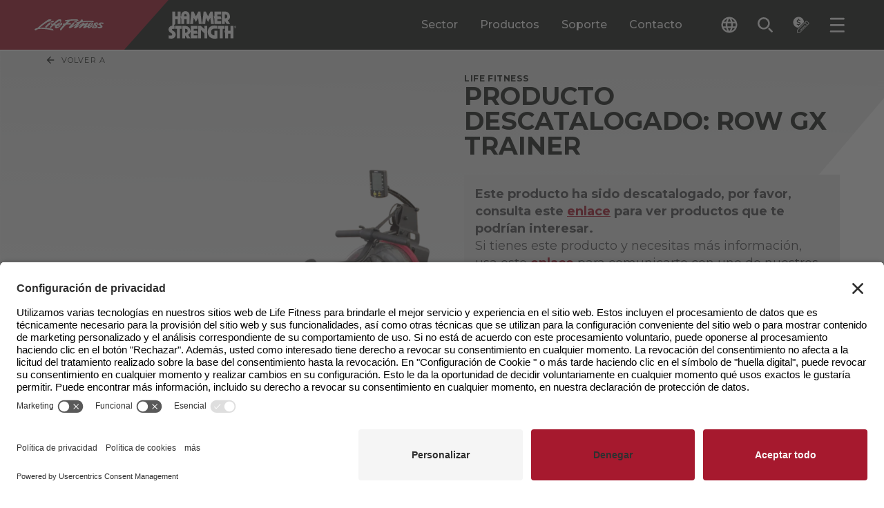

--- FILE ---
content_type: text/html; charset=utf-8
request_url: https://go.lifefitness.com/l/65192/2022-02-10/hbk2nr
body_size: 13263
content:
<!DOCTYPE html>
<html>
	<head>
		<base href="https://go.lifefitness.com" >
		<meta charset="utf-8"/>
		<meta http-equiv="Content-Type" content="text/html; charset=utf-8"/>
		<meta name="description" content=""/>
		<title></title>
    <link
        href="https://fonts.googleapis.com/css2?family=Montserrat:wght@400;700&amp;display=swap"
        rel="stylesheet">
    <style>
    @supports (-webkit-touch-callout: none) {
          body > div:last-of-type:where([style*="position: absolute"]) > div:last-of-type:where([style*="position: fixed"]) {
            top: 50% !important;
            transform: translateY(-50%);
          }
        }
        body {
            background-color: transparent;
            margin: unset;
            font-family: "Montserrat", sans-serif;
        }

        .form-field {
            display: flex;
            flex-direction: column;
            gap: 2px;
            border-style: solid;
            border-color: #212121;
            border-width: 0px 0px 2px 0px;
            padding: 4px;
        }

        .form-field>label {
            color: #212121;
            font-size: 12px;
            font-weight: bold;
        }

        .form-field>input,
        .form-field>select,
        .form-field>textarea,
        .form-field>span>span>label {
            background-color: transparent;
            font-weight: 400;
            border: none;
            padding-left: 1px;
            margin-top: 8px;
            font-family: "Montserrat", sans-serif;
        }
        
        .form-field>select {
            margin-top: 10px; /* Takes up 2 less pixels than text */
        }
        .form-field.pd-checkbox label {
            margin-top: 0px;
        }

        .form-field>span>span>input[type="radio"] {
            -webkit-appearance: none;
            appearance: none;
            font: inherit;
            width: 16px;
            height: 16px;
            border: #4d4d4d 1px solid;
            background-color: #ffffff;
            border-radius: 8px;
            display: grid;
            place-content: center;
        }

        .form-field>span>span>input[type="radio"]::before {
            content: "";
            width: 12px;
            height: 12px;
            border-radius: 50%;
        }

        .form-field>span>span>input[type="radio"]:checked::before {
            background-color: #d11f2e;
        }

        .form-field.pd-checkbox>span>span {
            display: flex;
            gap: 8px;
        }

        .form-field.pd-radio>span {
            display: flex;
            flex-wrap: wrap;
            column-gap: 1em;
        }

        .form-field.pd-radio>span>span {
            display: flex;
            gap: 0.5em;
        }

        .form-field>span>span>input[type="checkbox"] {
            -webkit-appearance: none;
            appearance: none;
            font: inherit;
            width: 16px;
            height: 16px;
            border: #4d4d4d 1px solid;
            background-color: #ffffff;
            border-radius: 2px;
            display: grid;
            place-content: center;
        }

        .form-field>span>span>input[type="checkbox"]::before {
            content: "";
            width: 16px;
            height: 16px;
            border-radius: 2px;
        }

        .form-field>span>span>input[type="checkbox"]:checked::before {
            background-image: url("data:image/svg+xml,%3Csvg enable-background='new 0 0 14 14' viewBox='0 0 14 14' xmlns='http://www.w3.org/2000/svg'%3E%3Cpath d='m1 1h12v12h-12z' fill='%23d11f2e'/%3E%3Cpath d='m11.95 5.08-6.36 6.36-3.54-3.53 1.42-1.41 2.12 2.12 4.95-4.95z' fill='%23fff'/%3E%3C/svg%3E");
        }

        .form-field>select {
            appearance: none;
            -moz-appearance: none;
            background: transparent;
            background-image: url("data:image/svg+xml,%3Csvg enable-background%3D'new 0 0 24 24' viewBox='0 0 24 24' xmlns='http%3A//www.w3.org/2000/svg'%3E%3Cpath d='m12 14.02-5.31-5.31c-.24-.24-.64-.24-.88 0s-.24.64 0 .88l5.66 5.66c.3.3.78.3 1.08 0l5.66-5.66c.24-.24.24-.64 0-.88s-.64-.24-.88 0z' fill='%23212121'/%3E%3C/svg%3E");
            background-repeat: no-repeat;
            background-position-x: 100%;
            border-radius: 2px;
        }

        .form-field.salutation.pd-radio>span>span>label {
            margin-right: 1em;
        }

        .form-field:hover {
            border-color: #A6192E;
            transition: all 0.1s ease-in;
        }

        .form-field:focus-within {
            border-color: #A6192E;
            border-width: 0px 0px 4px 0px;
            transition: all 0.1s ease-in;
        }

        .form-field.error {
            border-style: solid;
            border-color: #A6192E;
            border-width: 4px;
            border-radius: 4px;
            padding: 4px;
            background-size: 0;
            background-repeat: no-repeat;
            background-position-x: unset;
            background-position-y: unset;
        }

        .form-field.error>label,
        .form-field.error>input {
            color: #A6192E !important;
        }

        input[type="submit"] {
            font-family: Montserrat, sans-serif;
            transition: all 0.1s ease-in;
            display: flex;
            color: #ffffff;
            padding-left: 2rem;
            padding-right: 2rem;
            padding-top: 0.5rem;
            padding-bottom: 0.5rem;
            font-weight: 700;
            justify-content: center;
            min-height: 3rem;
            align-items: center;
            border-radius: 0.125rem;
            background-image: linear-gradient(135deg, #98162a 0, #98162a 48%, #a6192e 48%, #a6192e 100%);
            border: none;
            margin-left: -15px; /* P tag not aligning on the left side of the form */
            margin-right: 2rem;
            cursor: pointer;
        }

        .submit>input[type="submit"]:hover {
            color: #ffffff;
            background-color: #1C1F1C;
            transition: all 0.1s ease-in;
        }

        .submit>input[type="submit"].keyboard-navigation:focus {
            outline: 4px solid #1C1F1C;
            outline-offset: 4px;
            transition: all 0.1s ease-in;
        }

        p.form-field.hidden {
            display: none;
        }

        .form-field.Privacy_Statement.pd-checkbox.required {
            border: none;
        }

        @media (max-width: 399px) {
            .submit>input[type=submit] {
                font-size: 0.875rem;
            }

            .form-field>input,
            .form-field>select,
            .form-field>textarea,
            .form-field>span>span>label {
                font-size: 1rem;
            }
        }

        @media (min-width: 400px) and (max-width: 799px) {
            .submit>input[type=submit] {
                font-size: calc(14px + 4 * ((100vw - 400px) / 400));
            }

            .form-field>input,
            .form-field>select,
            .form-field>textarea,
            .form-field>span>span>label {
                font-size: calc(16px + 2 * ((100vw - 400px) / 400));
            }
        }

        @media (min-width: 800px) {
            .submit>input[type=submit] {
                font-size: 1.125rem;
            }

            .form-field>input,
            .form-field>select,
            .form-field>textarea,
            .form-field>span>span>label {
                font-size: 1.125rem;
            }
        }
        
        .required label::before {
            content: "*";
            color: red;
            padding-right: 5px;
        }
    </style>
    <style>
        /* Multi-Contact Form Styling */
        #pardot-form {
            display: flex;
            flex-wrap: wrap;
            row-gap: 28px;
            column-gap: 16px;
            padding: 0 24px;
            margin: 0 -24px;
        }
        p.form-field {
            width: calc(50% - 28px);
            margin-top: 0;
            margin-bottom: 0;
            align-self: end;
            padding: 10px;
            background: white;
        }
        p.form-field.pd-checkbox {
            padding-left: 0;
            background: transparent;
        }
        p.form-field.error {
            width: calc(50% - 32px);
        }
        p.error.no-label {
            display: none !important;
        }
        p.pd-textarea, p.pd-checkbox {
            width: 100%;
        }
        .font-500 {
           font-weight: 500;
        }
        #pardot-form.mobile-form p.form-field {
            width: 100%;
        }
        .g-recaptcha {
            width: 100%;
        }
        .align-with-submit {
            max-width: calc(100% - 200px); /* Aligns with width of submit button */
        }
        #pardot-form.mobile-form .submit {
            margin-bottom: 0px;
        }
        #pardot-form.mobile-form .align-with-submit {
            max-width: 100%;
            width: 100%;
            margin-top: 0px;
        }
        .skip-form--text .field-label {
            color: black;
            font-weight: bold;
            font-size: 24px;
            display: block;
            text-transform: uppercase;
        }
        
        .skip-form--text .description a {
            font-weight: bold;
        }
        
        .skip-form--text .description {
            font-size: 16px;
            color: #4D4D4F;
        }
        
        .skip-form--text {
            background: transparent !important;
            padding: 0 !important;
          }
        }
        
        p.form-field.pd-checkbox {
            background: transparent;
            border: none;
        }
        
        a {
          color: #a6192e;
        }
        a:link {
            color: #a6192e;
        }
        a:visited {
            color: #a6192e;
        }
         .visible {
      visibility: visible;
    }

    .invisible {
      visibility: hidden;
    }
        
        .w-1\/1 {
            width: 100% !important;
        }

    </style>
        
    <script>
        document.addEventListener('keydown', (e) => {
            var button = document.querySelector("#pardot-form > p.submit > input[type=submit]")
            if (e.which === 9) {
                button.classList.add('keyboard-navigation')
            }
        })
        document.addEventListener('mouseup', (e) => {
            var button = document.querySelector("#pardot-form > p.submit > input[type=submit]")
            button.classList.remove('keyboard-navigation')
        })
    </script>
	<script type="text/javascript" src="https://go.lifefitness.com/js/piUtils.js?ver=2021-09-20"></script><script type="text/javascript">
piAId = '66192';
piCId = '124249';
piHostname = 'go.lifefitness.com';
if(!window['pi']) { window['pi'] = {}; } pi = window['pi']; if(!pi['tracker']) { pi['tracker'] = {}; } pi.tracker.pi_form = true;
(function() {
	function async_load(){
		var s = document.createElement('script'); s.type = 'text/javascript';
		s.src = ('https:' == document.location.protocol ? 'https://' : 'http://') + piHostname + '/pd.js';
		var c = document.getElementsByTagName('script')[0]; c.parentNode.insertBefore(s, c);
	}
	if(window.attachEvent) { window.attachEvent('onload', async_load); }
	else { window.addEventListener('load', async_load, false); }
})();
</script></head>
	<body>
		<form accept-charset="UTF-8" method="post" action="https://go.lifefitness.com/l/65192/2022-02-10/hbk2nr" class="form" id="pardot-form">

<style type="text/css">
form.form p label { color: #000000; }
</style>





	<style type="text/css">.Home_User_to_Shop_Site input {
      display: none;
    }

    .Home_User_to_Shop_Site {
      border-bottom: 0px;
    }

    @media (max-width: 640px) {
      .Home_User_to_Shop_Site .field-label {
        font-size: 18px;
      }
    }
.Support_to_Service_Form input {
      display: none;
    }

    .Support_to_Service_Form {
      border-bottom: 0px;
    }

    .Support_to_Service_Form .field-label {
      font-size: 20px;
    }

    @media (max-width: 640px) {
      .Support_to_Service_Form .field-label {
        font-size: 18px;
      }
    }
  form#pardot-form::before {
   content: "* indica campo obligatorio";
   color: red;
   width: 100%;
}
</style>
<style type="text/css">/* Form Specific Styling for Multi-Contact Form */
</style>
<script>
  
    try {
      window.addEventListener('DOMContentLoaded', function() {
        
        /* Select Width Trigger */
        const selectWidthTextTrigger = 'Usuario Profesional'
        const selectWidthClass = '.selectWidth'
        const openSelectWidth = select(document, selectWidthClass)
        if (openSelectWidth) {
            openSelectWidth.addEventListener('change', (event) => {
              const selected = select(openSelectWidth, 'option:checked')
              if (selected) {
                if (selected.innerText === selectWidthTextTrigger) {
                  unsetClassState(openSelectWidth, 'w-1/1')
                } else {
                  setClassState(openSelectWidth, 'w-1/1')
                }
              }
            })
          }
        /* End Select Width Trigger */
        
        /* The "I am" select should have the CSS class of "pardotModal-closeSelect" in the advanced tab. This lets the Javascript in the above form source code know to look there. I configured the JS to check if the selection has "Home User" in it and the class put on the select input that will be monitored for that value*/
        const element = document.querySelector('[data-hook~="pardotModal"]')
        if (element) {
          const selectTextTrigger = 'Home User'
          const selectClass = '.pardotModal-closeSelect'
          element.parentNode.removeChild(element)
          document.body.appendChild(element)
          element.setAttribute('role', 'region')
          if (!element.id) {
            element.id = `modal-area-${element.dataset.modalId}`
          }
          const opened = []
          const closed = []
          const styleElements = selectAlso(element, '[data-class-modal-active]')
          const close = event => {
            element.dataset.modalOpen = '0'
            styleElements.forEach(styleElement => {
              unsetClassState(styleElement, styleElement.dataset.classModalActive)
              setClassState(styleElement, styleElement.dataset.classModalInactive)
            })
            element.setAttribute('aria-expanded', 'false')
            element.setAttribute('aria-live', 'off')
          }
          const open = (event) => {
            element.dataset.modalOpen = '1'
            styleElements.forEach(styleElement => {
              unsetClassState(styleElement, styleElement.dataset.classModalInactive)
              setClassState(styleElement, styleElement.dataset.classModalActive)
            })
            element.setAttribute('aria-expanded', 'true')
            element.setAttribute('aria-live', 'polite')
          }
          close()
          const closeButtons = selectAll(element, '[data-hook~="modal.closeButton"]')
          const openSelect = select(document, selectClass)
          closeButtons.forEach((button, index) => {
            click(button, close)
            if (!button.id) {
              button.id = `modal-close-${element.dataset.modalId}-${index}`
            }
            element.setAttribute('aria-controls', element.id)
          })
          if (openSelect) {
            openSelect.addEventListener('change', (event) => {
              const selected = select(openSelect, 'option:checked')
              if (selected) {
                if (selected.innerText === selectTextTrigger) {
                  open()
                } else {
                  close()
                }
              }
            })
          }
          element.addEventListener('click', (event) => {
            if ((element.dataset.modalOpen === '1') && event.currentTarget === event.target) {
              close(event)
            }
          })
          document.addEventListener('keydown', event => {
            if (element.dataset.modalOpen !== '1') {
              return
            }
            if (event.key === 'Escape') {
              close(event)
            } else if (event.keyCode === 27) {
              close(event)
            }
          })
        }
      })
    } catch (e) {
      console.warn(e)
    }
  </script><script>
  window.addEventListener('DOMContentLoaded', function() {

            window.thundertech = window.thundertech || {}
            window.thundertech.iframeContentsId = 'LF_ES_Contact a rep'
  })
</script>
		

		
			<p class="form-field pardotModal-closeSelect selectWidth w-1/1 B2B_B2C pd-select required    form-field-primary">
				
					<label class="field-label" for="65192_304468pi_65192_304468">Soy un...</label>
				

				<select name="65192_304468pi_65192_304468" id="65192_304468pi_65192_304468" class="select" onchange=""><option value="" selected="selected"></option>
<option value="3474622">Usuario Particular</option>
<option value="3474625">Usuario Profesional</option>
</select>
				
			</p>
			<div id="error_for_65192_304468pi_65192_304468" style="display:none"></div>
			
		
			<p class="form-field  Facility_Type pd-select required    form-field-secondary dependentFieldSlave dependentField">
				
					<label class="field-label" for="65192_347879pi_65192_347879">Tipo de Instalación</label>
				

				<select name="65192_347879pi_65192_347879" id="65192_347879pi_65192_347879" class="select" onchange=""><option value="" selected="selected"></option>
<option value="4171724">Boutique/Studio</option>
<option value="4282907">Centro de Rehabilitaci&oacute;n/Fisioterapia</option>
<option value="4171730">Club de Golf</option>
<option value="4171733">Country Club</option>
<option value="4282910">Departamento de Polic&iacute;a/Bomberos</option>
<option value="4282913">Ej&eacute;rcito/Instalaciones Militares</option>
<option value="4282916">Entrenamiento Personal</option>
<option value="4282919">Escuela o Universidad</option>
<option value="4282922">Gimnasio</option>
<option value="4282925">Gimnasio Corporativo (Oficina)</option>
<option value="4171742">Hotel/Resort/Crucero</option>
<option value="4171748">Vivienda Multifamiliar</option>
</select>
				
			</p>
			<div id="error_for_65192_347879pi_65192_347879" style="display:none"></div>
			
		
			<p class="form-field  first_name pd-text required    form-field-secondary dependentFieldSlave dependentField">
				
					<label class="field-label" for="65192_247670pi_65192_247670">Nombre</label>
				

				<input type="text" name="65192_247670pi_65192_247670" id="65192_247670pi_65192_247670" value="" class="text" size="30" maxlength="40" onchange="" onfocus="" />
				
			</p>
			<div id="error_for_65192_247670pi_65192_247670" style="display:none"></div>
			
		
			<p class="form-field  last_name pd-text required    form-field-secondary dependentFieldSlave dependentField">
				
					<label class="field-label" for="65192_304462pi_65192_304462">Apellido</label>
				

				<input type="text" name="65192_304462pi_65192_304462" id="65192_304462pi_65192_304462" value="" class="text" size="30" maxlength="80" onchange="" onfocus="" />
				
			</p>
			<div id="error_for_65192_304462pi_65192_304462" style="display:none"></div>
			
		
			<p class="form-field  email pd-text required    ">
				
					<label class="field-label" for="65192_247674pi_65192_247674">Email</label>
				

				<input type="text" name="65192_247674pi_65192_247674" id="65192_247674pi_65192_247674" value="" class="text" size="30" maxlength="255" onchange="" onfocus="" />
				
			</p>
			<div id="error_for_65192_247674pi_65192_247674" style="display:none"></div>
			
		
			<p class="form-field  phone pd-text required    form-field-secondary dependentFieldSlave dependentField">
				
					<label class="field-label" for="65192_247682pi_65192_247682">Teléfono</label>
				

				<input type="text" name="65192_247682pi_65192_247682" id="65192_247682pi_65192_247682" value="" class="text" size="30" maxlength="40" onchange="" onfocus="" />
				
			</p>
			<div id="error_for_65192_247682pi_65192_247682" style="display:none"></div>
			
		
			<p class="form-field  company pd-text required    form-field-secondary dependentFieldSlave dependentField">
				
					<label class="field-label" for="65192_247688pi_65192_247688">Nombre de la Empresa</label>
				

				<input type="text" name="65192_247688pi_65192_247688" id="65192_247688pi_65192_247688" value="" class="text" size="30" maxlength="255" onchange="" onfocus="" />
				
			</p>
			<div id="error_for_65192_247688pi_65192_247688" style="display:none"></div>
			
		
			<p class="form-field  country pd-select required    form-field-primary">
				
					<label class="field-label" for="65192_295993pi_65192_295993">País</label>
				

				<select name="65192_295993pi_65192_295993" id="65192_295993pi_65192_295993" class="select" onchange=""><option value="" selected="selected"></option>
<option value="4009029">Espa&ntilde;a</option>
<option value="4275986">Estados Unidos</option>
<option value="4009032">Canad&aacute;</option>
<option value="4009035">Afganist&aacute;n</option>
<option value="4009038">Albania</option>
<option value="4009041">Argelia</option>
<option value="4009044">Samoa Americana</option>
<option value="4009047">Andorra</option>
<option value="4009050">Angola</option>
<option value="4009053">Anguila</option>
<option value="4009056">Ant&aacute;rtida</option>
<option value="4009059">Antigua y Barbuda</option>
<option value="4009062">Argentina</option>
<option value="4009065">Armenia</option>
<option value="4009068">Aruba</option>
<option value="4009071">Australia</option>
<option value="4009074">Austria</option>
<option value="4009077">Azerbaiy&aacute;n</option>
<option value="4009080">Bahamas</option>
<option value="4009083">Bar&eacute;in</option>
<option value="4009086">Banglad&eacute;s</option>
<option value="4009089">Barbados</option>
<option value="4009092">Bielorrusia</option>
<option value="4009095">B&eacute;lgica</option>
<option value="4009098">Belice</option>
<option value="4009101">Ben&iacute;n</option>
<option value="4009104">Islas Bermudas</option>
<option value="4009107">But&aacute;n</option>
<option value="4009110">Bolivia</option>
<option value="4009113">Bosnia y Herzegovina</option>
<option value="4009116">Botsuana</option>
<option value="4009119">Brasil</option>
<option value="4009122">Territorio Brit&aacute;nico del Oc&eacute;ano &Iacute;ndico</option>
<option value="4009125">Islas V&iacute;rgenes Brit&aacute;nicas</option>
<option value="4009128">Brun&eacute;i</option>
<option value="4009131">Bulgaria</option>
<option value="4009134">Burkina Faso</option>
<option value="4009137">Burundi</option>
<option value="4009140">Camboya</option>
<option value="4009143">Camer&uacute;n</option>
<option value="4009146">Cabo Verde</option>
<option value="4009149">Islas Caim&aacute;n</option>
<option value="4009152">Rep&uacute;blica Centroafricana</option>
<option value="4009155">Chad</option>
<option value="4009158">Chile</option>
<option value="4009161">China</option>
<option value="4009164">Isla de Navidad</option>
<option value="4009167">Islas Cocos​​ o Islas Keeling</option>
<option value="4009170">Colombia</option>
<option value="4009173">Comoras</option>
<option value="4009176">Congo</option>
<option value="4009179">Islas Cook</option>
<option value="4009182">Costa Rica</option>
<option value="4009185">Croacia</option>
<option value="4009188">Cuba</option>
<option value="4009191">Curazao</option>
<option value="4009194">Chipre</option>
<option value="4009197">Rep&uacute;blica Checa</option>
<option value="4009200">Costa de Marfil</option>
<option value="4009203">Rep&uacute;blica Democr&aacute;tica del Congo</option>
<option value="4009206">Dinamarca</option>
<option value="4009209">Yibuti</option>
<option value="4009212">Dominica</option>
<option value="4009215">Rep&uacute;blica Dominicana</option>
<option value="4009218">Ecuador</option>
<option value="4009221">Egipto</option>
<option value="4009224">El Salvador</option>
<option value="4009227">Guinea Ecuatorial</option>
<option value="4009230">Eritrea</option>
<option value="4009233">Estonia</option>
<option value="4009236">Etiop&iacute;a</option>
<option value="4009239">Islas Malvinas</option>
<option value="4009242">Islas Feroe</option>
<option value="4009245">Fiyi</option>
<option value="4009248">Finlandia</option>
<option value="4009251">Francia</option>
<option value="4009254">Guayana Francesa</option>
<option value="4009257">Polinesia Francesa</option>
<option value="4009260">Territorios Australes Franceses</option>
<option value="4009263">Gab&oacute;n</option>
<option value="4009266">Gambia</option>
<option value="4009269">Georgia</option>
<option value="4009272">Alemania</option>
<option value="4009275">Ghana</option>
<option value="4009278">Gibraltar</option>
<option value="4009281">Grecia</option>
<option value="4009284">Groenlandia</option>
<option value="4009287">Granada</option>
<option value="4009290">Guadalupe</option>
<option value="4009293">Guam</option>
<option value="4009296">Guatemala</option>
<option value="4009299">Guernsey</option>
<option value="4009302">Guinea</option>
<option value="4009305">Guinea-Bis&aacute;u</option>
<option value="4009308">Guyana</option>
<option value="4009311">Hait&iacute;</option>
<option value="4009314">Honduras</option>
<option value="4009317">Hong Kong</option>
<option value="4009320">Hungr&iacute;a</option>
<option value="4009323">Islandia</option>
<option value="4009326">India</option>
<option value="4009329">Indonesia</option>
<option value="4009332">Ir&aacute;n</option>
<option value="4009335">Irak</option>
<option value="4009338">Irlanda</option>
<option value="4009341">Isla de Man</option>
<option value="4009344">Israel</option>
<option value="4009347">Italia</option>
<option value="4009350">Jamaica</option>
<option value="4009353">Jap&oacute;n</option>
<option value="4009356">Jersey</option>
<option value="4009359">Jord&aacute;n</option>
<option value="4009362">Kazajst&aacute;n</option>
<option value="4009365">Kenia</option>
<option value="4009368">Kiribati</option>
<option value="4009371">Kuwait</option>
<option value="4009374">Kirguist&aacute;n</option>
<option value="4009377">Laos</option>
<option value="4009380">Letonia</option>
<option value="4009383">L&iacute;bano</option>
<option value="4009386">Lesoto</option>
<option value="4009389">Liberia</option>
<option value="4009392">Libia</option>
<option value="4009395">Liechtenstein</option>
<option value="4009398">Lituania</option>
<option value="4009401">Luxemburgo</option>
<option value="4009404">Macao</option>
<option value="4009407">Macedonia</option>
<option value="4009410">Madagascar</option>
<option value="4009413">Malaui</option>
<option value="4009416">Malasia</option>
<option value="4009419">Maldivas</option>
<option value="4009422">Mal&iacute;</option>
<option value="4009425">Malta</option>
<option value="4009428">Islas Marshall</option>
<option value="4009431">Martinica</option>
<option value="4009434">Mauritania</option>
<option value="4009437">Mauricio</option>
<option value="4009440">Mayotte</option>
<option value="4009443">Mexico</option>
<option value="4009446">Micronesia</option>
<option value="4009449">Moldavia</option>
<option value="4009452">M&oacute;naco</option>
<option value="4009455">Mongolia</option>
<option value="4009458">Montenegro</option>
<option value="4009461">Montserrat</option>
<option value="4009464">Marruecos</option>
<option value="4009467">Mozambique</option>
<option value="4009470">Birmania</option>
<option value="4009473">Namibia</option>
<option value="4009476">Nauru</option>
<option value="4009479">Nepal</option>
<option value="4009482">Pa&iacute;ses Bajos</option>
<option value="4009485">Nueva Caledonia</option>
<option value="4009488">Nueva Zelanda</option>
<option value="4009491">Nicaragua</option>
<option value="4009494">N&iacute;ger</option>
<option value="4009497">Nigeria</option>
<option value="4009500">Niue</option>
<option value="4009503">Isla Norfolk</option>
<option value="4009506">Corea del Norte</option>
<option value="4009509">Islas Marianas del Norte</option>
<option value="4009512">Noruega</option>
<option value="4009515">Om&aacute;n</option>
<option value="4009518">Pakist&aacute;n</option>
<option value="4009521">Palaos</option>
<option value="4009524">Palestina</option>
<option value="4009527">Panam&aacute;</option>
<option value="4009530">Pap&uacute;a Nueva Guinea</option>
<option value="4009533">Paraguay</option>
<option value="4009536">Per&uacute;</option>
<option value="4009539">Filipinas</option>
<option value="4009542">Islas Pitcairn</option>
<option value="4009545">Polonia</option>
<option value="4009548">Portugal</option>
<option value="4009551">Puerto Rico</option>
<option value="4009554">Qatar</option>
<option value="4009557">Ruman&iacute;a</option>
<option value="4009560">Rusia</option>
<option value="4009563">Ruanda</option>
<option value="4009566">Reuni&oacute;n</option>
<option value="4009569">San Bartolom&eacute;</option>
<option value="4009572">Santa Elena</option>
<option value="4009575">San Crist&oacute;bal y Nieves</option>
<option value="4009578">Santa Luc&iacute;a</option>
<option value="4009581">San Pedro y Miquel&oacute;n</option>
<option value="4009584">San Vicente y las Granadinas</option>
<option value="4009587">Samoa</option>
<option value="4009590">San Marino</option>
<option value="4009593">Santo Tom&eacute; y Pr&iacute;ncipe</option>
<option value="4009596">Arabia Saudita</option>
<option value="4009599">Senegal</option>
<option value="4009602">Serbia</option>
<option value="4009605">Seychelles</option>
<option value="4009608">Sierra Leona</option>
<option value="4009611">Singapur</option>
<option value="4009614">Eslovaquia</option>
<option value="4009617">Eslovenia</option>
<option value="4009620">Islas Salom&oacute;n</option>
<option value="4009623">Somalia</option>
<option value="4009626">Sud&aacute;frica</option>
<option value="4009629">Corea del Sur</option>
<option value="4009632">Sud&aacute;n del Sur</option>
<option value="4009638">Sri Lanka</option>
<option value="4009641">Sud&aacute;n</option>
<option value="4009644">Surinam</option>
<option value="4009647">Svalbard y Jan Mayen</option>
<option value="4009650">Suazilandia</option>
<option value="4009653">Suecia</option>
<option value="4009656">Suiza</option>
<option value="4009659">Siria</option>
<option value="4009662">Taiw&aacute;n</option>
<option value="4009665">Tayikist&aacute;n</option>
<option value="4009668">Tanzania</option>
<option value="4009671">Tailandia</option>
<option value="4009674">Timor Oriental</option>
<option value="4009677">Togo</option>
<option value="4009680">Tokelau</option>
<option value="4009683">Tonga</option>
<option value="4009686">Trinidad y Tobago</option>
<option value="4009689">T&uacute;nez</option>
<option value="4009692">Turqu&iacute;a</option>
<option value="4009695">Turkmenist&aacute;n</option>
<option value="4009698">Islas Turcas y Caicos</option>
<option value="4009701">Tuvalu</option>
<option value="4009704">Islas V&iacute;rgenes de los Estados Unidos</option>
<option value="4009707">Uganda</option>
<option value="4009710">Ucrania</option>
<option value="4009713">Emiratos &Aacute;rabes Unidos</option>
<option value="4009716">Reino Unido</option>
<option value="4009719">Islas Ultramarinas Menores de Estados Unidos</option>
<option value="4009722">Uruguay</option>
<option value="4009725">Uzbekist&aacute;n</option>
<option value="4009728">Vanuatu</option>
<option value="4009731">Ciudad del Vaticano</option>
<option value="4009734">Venezuela</option>
<option value="4009737">Vietnam</option>
<option value="4009740">Wallis y Futuna</option>
<option value="4009743">Sahara Occidental</option>
<option value="4009746">Yemen</option>
<option value="4009749">Zambia</option>
<option value="4009752">Zimbabue</option>
</select>
				
			</p>
			<div id="error_for_65192_295993pi_65192_295993" style="display:none"></div>
			
		
			<p class="form-field  state pd-select required    form-field-secondary dependentFieldSlave dependentField">
				
					<label class="field-label" for="65192_247686pi_65192_247686">Provincia</label>
				

				<select name="65192_247686pi_65192_247686" id="65192_247686pi_65192_247686" class="select" onchange=""><option value="" selected="selected"></option>
<option value="2594282">A Coru&ntilde;a</option>
<option value="2594284">&Aacute;lava</option>
<option value="2594286">Albacete</option>
<option value="2594288">Alicante</option>
<option value="2594290">Almer&iacute;a</option>
<option value="2594292">Asturias</option>
<option value="2594294">&Aacute;vila</option>
<option value="2594296">Badajoz</option>
<option value="2594298">Barcelona</option>
<option value="2594300">Burgos</option>
<option value="2594302">C&aacute;ceres</option>
<option value="2594304">C&aacute;diz</option>
<option value="2594306">Cantabria</option>
<option value="2594308">Castell&oacute;n</option>
<option value="2594310">Ciudad Real</option>
<option value="2594312">C&oacute;rdoba</option>
<option value="2594314">Cuenca</option>
<option value="2594316">Girona</option>
<option value="2594318">Granada</option>
<option value="2594320">Guadalajara</option>
<option value="2594322">Guip&uacute;zcoa</option>
<option value="2594324">Huelva</option>
<option value="2594326">Huesca</option>
<option value="2594328">Islas Baleares</option>
<option value="2594330">Ja&eacute;n</option>
<option value="2594332">La Rioja</option>
<option value="2594334">Las Palmas</option>
<option value="2594336">Le&oacute;n</option>
<option value="2594338">Lleida</option>
<option value="2594340">Lugo</option>
<option value="2594342">Madrid</option>
<option value="2594344">M&aacute;laga</option>
<option value="2594346">Murcia</option>
<option value="2594348">Navarra</option>
<option value="2594350">Orense</option>
<option value="2594352">Palencia</option>
<option value="2594354">Pontevedra</option>
<option value="2594356">Salamanca</option>
<option value="2594358">Segovia</option>
<option value="2594360">Sevilla</option>
<option value="2594362">Soria</option>
<option value="2594364">Tarragona</option>
<option value="2594366">Santa Cruz de Tenerife</option>
<option value="2594368">Teruel</option>
<option value="2594370">Toledo</option>
<option value="2594372">Valencia</option>
<option value="2594374">Valladolid</option>
<option value="2594376">Vizcaya</option>
<option value="2594378">Zamora</option>
<option value="2594380">Zaragoza</option>
</select>
				
			</p>
			<div id="error_for_65192_247686pi_65192_247686" style="display:none"></div>
			
		
			<p class="form-field  address_one pd-text required    form-field-secondary dependentFieldSlave dependentField">
				
					<label class="field-label" for="65192_337680pi_65192_337680">Dirección</label>
				

				<input type="text" name="65192_337680pi_65192_337680" id="65192_337680pi_65192_337680" value="" class="text" size="30" maxlength="255" onchange="" onfocus="" />
				
			</p>
			<div id="error_for_65192_337680pi_65192_337680" style="display:none"></div>
			
		
			<p class="form-field  city pd-text required    form-field-secondary dependentFieldSlave dependentField">
				
					<label class="field-label" for="65192_247684pi_65192_247684">Población</label>
				

				<input type="text" name="65192_247684pi_65192_247684" id="65192_247684pi_65192_247684" value="" class="text" size="30" maxlength="40" onchange="" onfocus="" />
				
			</p>
			<div id="error_for_65192_247684pi_65192_247684" style="display:none"></div>
			
		
			<p class="form-field  zip pd-text required    form-field-secondary dependentFieldSlave dependentField">
				
					<label class="field-label" for="65192_337683pi_65192_337683">Código postal</label>
				

				<input type="text" name="65192_337683pi_65192_337683" id="65192_337683pi_65192_337683" value="" class="text" size="30" maxlength="32" onchange="" onfocus="" />
				
			</p>
			<div id="error_for_65192_337683pi_65192_337683" style="display:none"></div>
			
		
			<p class="form-field  Description pd-textarea required    ">
				
					<label class="field-label" for="65192_314502pi_65192_314502">Cuéntanos más sobre tu solicitud</label>
				

				<textarea name="65192_314502pi_65192_314502" id="65192_314502pi_65192_314502" onchange="" cols="40" rows="10" class="standard"></textarea>
				
			</p>
			<div id="error_for_65192_314502pi_65192_314502" style="display:none"></div>
			
		
			<p class="form-field newsletter-toggle Global_Newsletter_Requested pd-checkbox   no-label  ">
				

				<span class="value"><span><input type="checkbox" name="65192_304465pi_65192_304465_3474616" id="65192_304465pi_65192_304465_3474616" value="3474616" onchange="" /><label class="inline" for="65192_304465pi_65192_304465_3474616">Sí, envíame las noticias más recientes, eventos e información sobre los productos de Life Fitness y Hammer Strength.</label></span></span>
				
			</p>
			<div id="error_for_65192_304465pi_65192_304465" style="display:none"></div>
			
		
			<p class="form-field  utm_campaign pd-hidden  hidden   ">
				

				<input type="hidden" name="65192_294166pi_65192_294166" id="65192_294166pi_65192_294166" value="" />
				
			</p>
			<div id="error_for_65192_294166pi_65192_294166" style="display:none"></div>
			
		
			<p class="form-field  utm_medium pd-hidden  hidden   ">
				

				<input type="hidden" name="65192_294169pi_65192_294169" id="65192_294169pi_65192_294169" value="" />
				
			</p>
			<div id="error_for_65192_294169pi_65192_294169" style="display:none"></div>
			
		
			<p class="form-field  utm_source pd-hidden  hidden   ">
				

				<input type="hidden" name="65192_294172pi_65192_294172" id="65192_294172pi_65192_294172" value="" />
				
			</p>
			<div id="error_for_65192_294172pi_65192_294172" style="display:none"></div>
			
		
			<p class="form-field  Page_Title pd-hidden  hidden   ">
				

				<input type="hidden" name="65192_304471pi_65192_304471" id="65192_304471pi_65192_304471" value="" />
				
			</p>
			<div id="error_for_65192_304471pi_65192_304471" style="display:none"></div>
			
		
			<p class="form-field  Submission_Timestamp pd-hidden  hidden   ">
				

				<input type="hidden" name="65192_357984pi_65192_357984" id="65192_357984pi_65192_357984" value="" />
				
			</p>
			<div id="error_for_65192_357984pi_65192_357984" style="display:none"></div>
			
		

		
	<p style="position:absolute; width:190px; left:-9999px; top: -9999px;visibility:hidden;">
		<label for="pi_extra_field">Comments</label>
		<input type="text" name="pi_extra_field" id="pi_extra_field"/>
	</p>
		

		<!-- forces IE5-8 to correctly submit UTF8 content  -->
		<input name="_utf8" type="hidden" value="&#9731;" />

		<p class="submit">
			<input type="submit" accesskey="s" value="ENVIAR" />
		</p>
	<p class="align-with-submit"><strong>Acuerdo:</strong> Doy mi consentimiento y acepto las <a href="https://www.lifefitness.com/es-es/legal/condiciones-de-uso" style="font-weight: bold;" target="_blank">Condiciones de uso</a>&nbsp;y<strong>&nbsp;<a href="https://www.lifefitness.com/es-es/legal/politica-de-privacidad-de-life-fitness" target="_blank">la Pol&iacute;tica de privacidad</a> </strong>y estoy de acuerdo en que mi informaci&oacute;n pueda transferirse a los EE. UU., si me encuentro fuera de los EE. UU.</p>




<script type="text/javascript">
//<![CDATA[

	var anchors = document.getElementsByTagName("a");
	for (var i=0; i<anchors.length; i++) {
		var anchor = anchors[i];
		if(anchor.getAttribute("href")&&!anchor.getAttribute("target")) {
			anchor.target = "_top";
		}
	}
		
//]]>
</script>
<input type="hidden" name="hiddenDependentFields" id="hiddenDependentFields" value="" /></form>
<script type="text/javascript">(function(){ pardot.$(document).ready(function(){ (function() {
	var $ = window.pardot.$;
	window.pardot.FormDependencyMap = [{"primary_field_html_id":"65192_295993pi_65192_295993","secondary_field_html_id":"65192_247684pi_65192_247684","primary_field_value":"Portugal"},{"primary_field_html_id":"65192_304468pi_65192_304468","secondary_field_html_id":"65192_347879pi_65192_347879","primary_field_value":"Business User;Usuario Profesional"},{"primary_field_html_id":"65192_304468pi_65192_304468","secondary_field_html_id":"65192_247670pi_65192_247670","primary_field_value":"Business User;Usuario Profesional"},{"primary_field_html_id":"65192_304468pi_65192_304468","secondary_field_html_id":"65192_304462pi_65192_304462","primary_field_value":"Business User;Usuario Profesional"},{"primary_field_html_id":"65192_304468pi_65192_304468","secondary_field_html_id":"65192_337683pi_65192_337683","primary_field_value":"Business User;Usuario Profesional"},{"primary_field_html_id":"65192_304468pi_65192_304468","secondary_field_html_id":"65192_247682pi_65192_247682","primary_field_value":"Business User;Usuario Profesional"},{"primary_field_html_id":"65192_304468pi_65192_304468","secondary_field_html_id":"65192_247688pi_65192_247688","primary_field_value":"Business User;Usuario Profesional"},{"primary_field_html_id":"65192_304468pi_65192_304468","secondary_field_html_id":"65192_247670pi_65192_247670","primary_field_value":"Home User;Usuario Particular"},{"primary_field_html_id":"65192_304468pi_65192_304468","secondary_field_html_id":"65192_304462pi_65192_304462","primary_field_value":"Home User;Usuario Particular"},{"primary_field_html_id":"65192_304468pi_65192_304468","secondary_field_html_id":"65192_337683pi_65192_337683","primary_field_value":"Home User;Usuario Particular"},{"primary_field_html_id":"65192_304468pi_65192_304468","secondary_field_html_id":"65192_247682pi_65192_247682","primary_field_value":"Home User;Usuario Particular"},{"primary_field_html_id":"65192_295993pi_65192_295993","secondary_field_html_id":"65192_247686pi_65192_247686","primary_field_value":"Brazil;Brasil"},{"primary_field_html_id":"65192_295993pi_65192_295993","secondary_field_html_id":"65192_247684pi_65192_247684","primary_field_value":"Brazil;Brasil"},{"primary_field_html_id":"65192_295993pi_65192_295993","secondary_field_html_id":"65192_247686pi_65192_247686","primary_field_value":"Spain;Espa\u00f1a"},{"primary_field_html_id":"65192_295993pi_65192_295993","secondary_field_html_id":"65192_247684pi_65192_247684","primary_field_value":"Spain;Espa\u00f1a"},{"primary_field_html_id":"65192_295993pi_65192_295993","secondary_field_html_id":"65192_337680pi_65192_337680","primary_field_value":"Japan;Jap\u00f3n"},{"primary_field_html_id":"65192_295993pi_65192_295993","secondary_field_html_id":"65192_247686pi_65192_247686","primary_field_value":"Spain;Espa\u00f1a"},{"primary_field_html_id":"65192_295993pi_65192_295993","secondary_field_html_id":"65192_247686pi_65192_247686","primary_field_value":"United States;Estados Unidos"}];

	$('.form-field-primary input, .form-field-primary select').each(function(index, input) {
		$(input).on('change', window.piAjax.checkForDependentField);
		window.piAjax.checkForDependentField.call(input);
	});
})(); });})();</script>
<script>
function initializeNewsletterToggle() {
    function setupToggle() {
        var checkboxContainer = document.querySelector('p.newsletter-toggle');
        if (!checkboxContainer) {
            console.error('Newsletter toggle container not found');
            return;
        }

        var checkbox = checkboxContainer.querySelector('input[type="checkbox"]');
        if (!checkbox) {
            console.error('Newsletter toggle checkbox not found within container');
            return;
        }

        var newsletterFields = document.querySelectorAll('.newsletter-choice');

        function toggleNewsletterFields() {
            newsletterFields.forEach(function(field) {
                if (field.tagName.toLowerCase() === 'p') {
                    field.style.display = checkbox.checked ? 'flex' : 'none';
                } else {
                    field.style.display = checkbox.checked ? 'block' : 'none';
                }
            });
        }

        // Initial state
        toggleNewsletterFields();

        // Listen for changes
        checkbox.addEventListener('change', toggleNewsletterFields);
    }

    // Run setup immediately in case the form is already loaded
    setupToggle();

    // Also set up a MutationObserver in case the form loads after this script runs
    var observer = new MutationObserver(function(mutations) {
        if (document.querySelector('p.newsletter-toggle')) {
            setupToggle();
            observer.disconnect();
        }
    });

    observer.observe(document.body, {childList: true, subtree: true});
}

// Check if Pardot's form events are available
if (window.piAid) {
    // If available, use Pardot's form loaded event
    window.piSetup = window.piSetup || function() {
        piSetup.push(initializeNewsletterToggle);
    };
} else {
    // If Pardot events are not available, run on DOMContentLoaded
    document.addEventListener('DOMContentLoaded', initializeNewsletterToggle);
}
</script>

<!-- begin long page title script -->
<script>
function getParentTitleViaMessage() {
  window.parent.postMessage("getTitle", "*");
}
window.parent.postMessage("iframeIsReady", "*");
window.addEventListener("message", function(event) {
  var parentTitle = event.data;
  //Venuiti debugging

  if (parentTitle && (parentTitle.includes("Life Fitness") || parentTitle.includes("Hammer Strength"))) {
    var elem = document.querySelector('.Page_Title input');
    if (elem !== null) {
      elem.value = parentTitle;
    } else {
      console.warn("Element with class .Page_Title does not exist");
    }
    console.log("Received parent title:", parentTitle);
  }      
}, false);

setTimeout(getParentTitleViaMessage, 1000);
  </script>
  <!-- end long page title script -->
<!-- Set UTM parameters to fields -->
<script>
function requestUTMParams(retries) {
    console.log("📢 Iframe requesting UTM params...");
    window.parent.postMessage("getUTMParams", "https://www.lifefitness.com");

    // Retry if no response after 1 second (up to 5 times)
    setTimeout(function() {
        if (retries > 0) {
            console.log("🔄 Retrying UTM request... Attempts left:", retries);
            requestUTMParams(retries - 1);
        }
    }, 1000);
}

function receiveMessage(event) {
    console.log("📩 Iframe received message:", event);

    if (event.origin !== "https://www.lifefitness.com") {
        console.log("⚠️ Ignoring message from unexpected origin:", event.origin);
        return;
    }

    if (typeof event.data === "object" && event.data.type === "utmData") {
        var utmData = event.data.data;
        console.log("✅ Received UTM data:", utmData);

        function applyUTMData(retries) {
            var success = false;
            Object.keys(utmData).forEach(function(param) {
                var parentElement = document.querySelector('.form-field.' + param);
                if (parentElement) {
                    var input = parentElement.querySelector("input[type='hidden']");
                    if (input) {
                        input.value = utmData[param];
                        success = true;
                        console.log("✅ Set " + param + " to " + utmData[param]);
                    } else {
                        console.log("⚠️ Could not find hidden input inside ." + param);
                    }
                }
            });

            if (!success && retries > 0) {
                console.log("🔄 Retrying UTM field population... Attempts left:", retries);
                setTimeout(function() {
                    applyUTMData(retries - 1);
                }, 500);
            }
        }

        // Try setting values, retry up to 5 times if needed
        applyUTMData(5);
    }
}

document.addEventListener("DOMContentLoaded", function() {
    console.log("📢 Iframe DOM content loaded");

    setTimeout(function() {
        requestUTMParams(5); // Request UTM data, retry up to 5 times
        window.addEventListener("message", receiveMessage);
    }, 500);
});

console.log("📢 Iframe script loaded");
</script>
<!-- End set UTM parameters to fields -->

<!-- Add this code before the closing </body> tag -->
<script>
// Listen for messages from the parent window (GTM)
window.addEventListener('message', function(event) {
  // Process GTM timestamp messages
  console.log("📩 Iframe received message:", event);
  
  // Handle message in the same style as your UTM script
  if (event.data && event.data.source === 'gtm' && event.data.action === 'setTimestamp') {
    // Get the timestamp value
    var formattedDate = event.data.timestamp;
    
    // Find the input within the p tag with class Submission_Timestamp
    var timestampField = document.querySelector('p.Submission_Timestamp input');
    
    if (timestampField) {
      timestampField.value = formattedDate;
      console.log('✅ Date set in form field:', formattedDate);
    } else {
      // If the field isn't found immediately, try again after a short delay
      // This handles cases where the form loads asynchronously
      setTimeout(function() {
        var timestampField = document.querySelector('p.Submission_Timestamp input');
        if (timestampField) {
          timestampField.value = formattedDate;
          console.log('✅ Date set in form field (delayed):', formattedDate);
        } else {
          console.error('⚠️ Could not find timestamp field with selector: p.Submission_Timestamp input');
        }
      }, 1000);
    }
  }
}, false);

// Send a ready message to the parent to request timestamp
window.addEventListener('DOMContentLoaded', function() {
  // Let parent know we're ready to receive the timestamp
  if (window.parent) {
    window.parent.postMessage({
      source: 'iframe',
      action: 'ready',
      message: 'Form loaded and ready for timestamp'
    }, '*');
    
    console.log('📢 Form ready message sent to parent');
  }
});
</script>
<script type="text/javascript">
     // Enhanced sendIframeHeight function with iOS timing fixes
     function sendIframeHeight() {
            // Use requestAnimationFrame to ensure layout is complete before measuring
            requestAnimationFrame(function() {
                setTimeout(function () {
                    // Get body height to fit iframe to content
                    var height = document.body.clientHeight
                    
                    // Only send if we have valid thundertech config
                    if (window.thundertech && window.thundertech.iframeContentsId) {
                        window.parent.postMessage({
                            thundertech: {
                                iframeContentsId: window.thundertech.iframeContentsId,
                                iframeHeight: height,
                            }
                        }, window.thundertech.iframeOrigin)
                        // console.log('sent', height)
                    }
                }, 100)
            })
        }
        
        // Retry mechanism for initial load on iOS
        function sendIframeHeightWithRetry(retryCount, maxRetries) {
            retryCount = retryCount || 0
            maxRetries = maxRetries || 5
            
            requestAnimationFrame(function() {
                setTimeout(function () {
                    // Get body height to fit iframe to content
                    var height = document.body.clientHeight
                    
                    // If height is too small and we haven't exceeded max retries, try again
                    if (height < 100 && retryCount < maxRetries) {
                        sendIframeHeightWithRetry(retryCount + 1, maxRetries)
                        return
                    }
                    
                    // Only send if we have valid thundertech config
                    if (window.thundertech && window.thundertech.iframeContentsId) {
                        window.parent.postMessage({
                            thundertech: {
                                iframeContentsId: window.thundertech.iframeContentsId,
                                iframeHeight: height,
                            }
                        }, window.thundertech.iframeOrigin)
                    }
                }, retryCount * 200 + 100) // Increasing delay: 100ms, 300ms, 500ms, etc.
            })
        }
        
        // Initialize thundertech config early (before DOMContentLoaded)
        window.thundertech = window.thundertech || {}
        window.thundertech.iframeContentsId = window.thundertech.iframeContentsId || 'contact-form'
        window.thundertech.iframeOrigin = window.thundertech.iframeOrigin || '*'
        
        window.addEventListener('DOMContentLoaded', function () {
            // Ensure config is set
            window.thundertech = window.thundertech || {}
            window.thundertech.iframeContentsId = window.thundertech.iframeContentsId || 'contact-form'
            window.thundertech.iframeOrigin = window.thundertech.iframeOrigin || '*'
            
            window.addEventListener('resize', sendIframeHeight)
            
            Array.from(document.querySelectorAll('select')).forEach(dropdownlist => {
                dropdownlist.addEventListener('input', () => {
                    setTimeout(() => {
                        sendIframeHeight()
                    }, 500)
                })
            })
            
            Array.from(document.querySelectorAll('input[type="checkbox"]')).forEach(checkbox => {
                checkbox.addEventListener('change', () => {
                    setTimeout(() => {
                        sendIframeHeight()
                    }, 500)
                })
            })
            
            // Use retry mechanism for initial load to handle iOS timing issues
            sendIframeHeightWithRetry()
        })
        
        // Backup: Also send height on window load event (after all resources are loaded)
        // This is especially important for iOS where layout can be delayed
        window.addEventListener('load', function() {
            if (window.thundertech && window.thundertech.iframeContentsId) {
                setTimeout(function() {
                    sendIframeHeight()
                }, 300)
            }
        })
</script>
<script type="text/javascript">
    window.addEventListener('message', function (event) {
        
        window.thundertech = window.thundertech || {}
        window.thundertech.iframeContentsId = window.thundertech.iframeContentsId || 'contact-form'
        window.thundertech.iframeOrigin = window.thundertech.iframeOrigin || '*'
      if ( !event.data ) {
         return
      } else if (!event.data.thundertech) {
          return
      }
      else if ( event.origin !== window.thundertech.iframeOrigin && window.thundertech.iframeOrigin !== "*") {
      return
      } else if ( event.data.thundertech.iframeContentsId && ( event.data.thundertech.iframeContentsId !== window.thundertech.iframeContentsId ) ) {
      return
      }

      const width = event.data.thundertech.windowWidth

      const form = document.getElementById('pardot-form')
      
      if (form) {
          if (width <= 640) {
            form.classList.add('mobile-form')
          } else {
              form.classList.remove('mobile-form')
          }
      }
      
    })
    
    const click = (el, fn) => {
          el.addEventListener('click', fn)
        }
        const select = (element, selector) => element.querySelector(selector)
        const selectAll = (element, selector) => {
          return Array.from(element.querySelectorAll(selector))
        }
        const selectAlso = (element, selector) => {
          const result = Array.from(element.querySelectorAll(selector))
          if (element.matches(selector)) {
            result.unshift(element)
          }
          return result
        }
        const setClassState = (element, stateClassName) => {
          if (!stateClassName) {
            return
          }
          stateClassName.split(' ').forEach((stateClass) => {
            element.classList.add(stateClass)
          })
        }
        const unsetClassState = (element, stateClassName) => {
          if (!stateClassName) {
            return
          }
          stateClassName.split(' ').forEach((stateClass) => {
            element.classList.remove(stateClass)
          })
        }
  </script>
<script type="text/javascript">
  window.addEventListener('message', function (event) {
    window.thundertech = window.thundertech || {}
    window.thundertech.iframeContentsId = window.thundertech.iframeContentsId || 'contact-form'
    window.thundertech.iframeOrigin = window.thundertech.iframeOrigin || '*'

    // ---- Guards to isolate and validate ----
    if (!event || !event.data || !event.data.thundertech) {
      return
    } else if (
      event.origin !== window.thundertech.iframeOrigin &&
      window.thundertech.iframeOrigin !== '*'
    ) {
      return
    } else if (
      event.data.thundertech.iframeContentsId &&
      event.data.thundertech.iframeContentsId !== window.thundertech.iframeContentsId
    ) {
      return
    }

    if (event.data.thundertech.messageType !== 'selectOptionFromQuery') {
      return
    }

    // Ensure payload exists
    if (!event.data.thundertech.payload) {
      return
    }

    var payload = event.data.thundertech.payload

    var fieldKey = payload.fieldKey
    if (!fieldKey) {
      return
    }

    // Optional: prefer value, fallback to text
    var desiredValue = payload.desiredValue
    var desiredText = payload.desiredText

    // ---- Find the select ----
    var selectEl = document.querySelector('.' + fieldKey + ' select')
    if (!selectEl) {
      return
    }

    var options = selectEl.options ? Array.prototype.slice.call(selectEl.options) : []
    if (!options.length) {
      return
    }

    // ---- Match option (value-first) ----
    var match = null

    if (desiredValue !== null && desiredValue !== undefined && desiredValue !== '') {
      match = options.find(function (opt) {
        var optValue = opt && opt.value !== null && opt.value !== undefined ? opt.value : ''
        return optValue === desiredValue
      })
    }

    if (!match && desiredText !== null && desiredText !== undefined && desiredText !== '') {
      var wanted = String(desiredText).trim()
      match = options.find(function (opt) {
        var optText =
          opt && opt.textContent !== null && opt.textContent !== undefined
            ? opt.textContent
            : ''
        return String(optText).trim() === wanted
      })
    }

    if (!match) {
      return
    }

    // ---- Apply selection + dispatch events ----
    var nextValue = match.value !== null && match.value !== undefined ? match.value : ''
    selectEl.value = nextValue
    match.selected = true

    // Trigger any listeners that rely on input/change
    try {
      selectEl.dispatchEvent(new Event('input', { bubbles: true }))
      selectEl.dispatchEvent(new Event('change', { bubbles: true }))
    } catch (e) {
      // IE fallback if needed
      var ev1 = document.createEvent('Event')
      ev1.initEvent('input', true, true)
      selectEl.dispatchEvent(ev1)

      var ev2 = document.createEvent('Event')
      ev2.initEvent('change', true, true)
      selectEl.dispatchEvent(ev2)
    }
  })
</script>
	</body>
</html>


--- FILE ---
content_type: text/html; charset=utf-8
request_url: https://go.lifefitness.com/l/65192/2022-05-24/hd13bn
body_size: 13248
content:
<!DOCTYPE html>
<html>
	<head>
		<base href="https://go.lifefitness.com" >
		<meta charset="utf-8"/>
		<meta http-equiv="Content-Type" content="text/html; charset=utf-8"/>
		<meta name="description" content=""/>
		<title></title>
    <link
        href="https://fonts.googleapis.com/css2?family=Montserrat:wght@400;700&amp;display=swap"
        rel="stylesheet">
    <style>
    @supports (-webkit-touch-callout: none) {
          body > div:last-of-type:where([style*="position: absolute"]) > div:last-of-type:where([style*="position: fixed"]) {
            top: 50% !important;
            transform: translateY(-50%);
          }
        }
        body {
            background-color: transparent;
            margin: unset;
            font-family: "Montserrat", sans-serif;
        }

        .form-field {
            display: flex;
            flex-direction: column;
            gap: 2px;
            border-style: solid;
            border-color: #212121;
            border-width: 0px 0px 2px 0px;
            padding: 4px;
        }

        .form-field>label {
            color: #212121;
            font-size: 12px;
            font-weight: bold;
        }

        .form-field>input,
        .form-field>select,
        .form-field>textarea,
        .form-field>span>span>label {
            background-color: transparent;
            font-weight: 400;
            border: none;
            padding-left: 1px;
            margin-top: 8px;
            font-family: "Montserrat", sans-serif;
        }
        
        .form-field>select {
            margin-top: 10px; /* Takes up 2 less pixels than text */
        }
        .form-field.pd-checkbox label {
            margin-top: 0px;
        }

        .form-field>span>span>input[type="radio"] {
            -webkit-appearance: none;
            appearance: none;
            font: inherit;
            width: 16px;
            height: 16px;
            border: #4d4d4d 1px solid;
            background-color: #ffffff;
            border-radius: 8px;
            display: grid;
            place-content: center;
        }

        .form-field>span>span>input[type="radio"]::before {
            content: "";
            width: 12px;
            height: 12px;
            border-radius: 50%;
        }

        .form-field>span>span>input[type="radio"]:checked::before {
            background-color: #d11f2e;
        }

        .form-field.pd-checkbox>span>span {
            display: flex;
            gap: 8px;
        }

        .form-field.pd-radio>span {
            display: flex;
            flex-wrap: wrap;
            column-gap: 1em;
        }

        .form-field.pd-radio>span>span {
            display: flex;
            gap: 0.5em;
        }

        .form-field>span>span>input[type="checkbox"] {
            -webkit-appearance: none;
            appearance: none;
            font: inherit;
            width: 16px;
            height: 16px;
            border: #4d4d4d 1px solid;
            background-color: #ffffff;
            border-radius: 2px;
            display: grid;
            place-content: center;
        }

        .form-field>span>span>input[type="checkbox"]::before {
            content: "";
            width: 16px;
            height: 16px;
            border-radius: 2px;
        }

        .form-field>span>span>input[type="checkbox"]:checked::before {
            background-image: url("data:image/svg+xml,%3Csvg enable-background='new 0 0 14 14' viewBox='0 0 14 14' xmlns='http://www.w3.org/2000/svg'%3E%3Cpath d='m1 1h12v12h-12z' fill='%23d11f2e'/%3E%3Cpath d='m11.95 5.08-6.36 6.36-3.54-3.53 1.42-1.41 2.12 2.12 4.95-4.95z' fill='%23fff'/%3E%3C/svg%3E");
        }

        .form-field>select {
            appearance: none;
            -moz-appearance: none;
            background: transparent;
            background-image: url("data:image/svg+xml,%3Csvg enable-background%3D'new 0 0 24 24' viewBox='0 0 24 24' xmlns='http%3A//www.w3.org/2000/svg'%3E%3Cpath d='m12 14.02-5.31-5.31c-.24-.24-.64-.24-.88 0s-.24.64 0 .88l5.66 5.66c.3.3.78.3 1.08 0l5.66-5.66c.24-.24.24-.64 0-.88s-.64-.24-.88 0z' fill='%23212121'/%3E%3C/svg%3E");
            background-repeat: no-repeat;
            background-position-x: 100%;
            border-radius: 2px;
        }

        .form-field.salutation.pd-radio>span>span>label {
            margin-right: 1em;
        }

        .form-field:hover {
            border-color: #A6192E;
            transition: all 0.1s ease-in;
        }

        .form-field:focus-within {
            border-color: #A6192E;
            border-width: 0px 0px 4px 0px;
            transition: all 0.1s ease-in;
        }

        .form-field.error {
            border-style: solid;
            border-color: #A6192E;
            border-width: 4px;
            border-radius: 4px;
            padding: 4px;
            background-size: 0;
            background-repeat: no-repeat;
            background-position-x: unset;
            background-position-y: unset;
        }

        .form-field.error>label,
        .form-field.error>input {
            color: #A6192E !important;
        }

        input[type="submit"] {
            font-family: Montserrat, sans-serif;
            transition: all 0.1s ease-in;
            display: flex;
            color: #ffffff;
            padding-left: 2rem;
            padding-right: 2rem;
            padding-top: 0.5rem;
            padding-bottom: 0.5rem;
            font-weight: 700;
            justify-content: center;
            min-height: 3rem;
            align-items: center;
            border-radius: 0.125rem;
            background-image: linear-gradient(135deg, #98162a 0, #98162a 48%, #a6192e 48%, #a6192e 100%);
            border: none;
            margin-left: -15px; /* P tag not aligning on the left side of the form */
            margin-right: 2rem;
            cursor: pointer;
        }

        .submit>input[type="submit"]:hover {
            color: #ffffff;
            background-color: #1C1F1C;
            transition: all 0.1s ease-in;
        }

        .submit>input[type="submit"].keyboard-navigation:focus {
            outline: 4px solid #1C1F1C;
            outline-offset: 4px;
            transition: all 0.1s ease-in;
        }

        p.form-field.hidden {
            display: none;
        }

        .form-field.Privacy_Statement.pd-checkbox.required {
            border: none;
        }

        @media (max-width: 399px) {
            .submit>input[type=submit] {
                font-size: 0.875rem;
            }

            .form-field>input,
            .form-field>select,
            .form-field>textarea,
            .form-field>span>span>label {
                font-size: 1rem;
            }
        }

        @media (min-width: 400px) and (max-width: 799px) {
            .submit>input[type=submit] {
                font-size: calc(14px + 4 * ((100vw - 400px) / 400));
            }

            .form-field>input,
            .form-field>select,
            .form-field>textarea,
            .form-field>span>span>label {
                font-size: calc(16px + 2 * ((100vw - 400px) / 400));
            }
        }

        @media (min-width: 800px) {
            .submit>input[type=submit] {
                font-size: 1.125rem;
            }

            .form-field>input,
            .form-field>select,
            .form-field>textarea,
            .form-field>span>span>label {
                font-size: 1.125rem;
            }
        }
        
        .required label::before {
            content: "*";
            color: red;
            padding-right: 5px;
        }
    </style>
    <style>
        /* Multi-Contact Form Styling */
        #pardot-form {
            display: flex;
            flex-wrap: wrap;
            row-gap: 28px;
            column-gap: 16px;
            padding: 0 24px;
            margin: 0 -24px;
        }
        p.form-field {
            width: calc(50% - 28px);
            margin-top: 0;
            margin-bottom: 0;
            align-self: end;
            padding: 10px;
            background: white;
        }
        p.form-field.pd-checkbox {
            padding-left: 0;
            background: transparent;
        }
        p.form-field.error {
            width: calc(50% - 32px);
        }
        p.error.no-label {
            display: none !important;
        }
        p.pd-textarea, p.pd-checkbox {
            width: 100%;
        }
        .font-500 {
           font-weight: 500;
        }
        #pardot-form.mobile-form p.form-field {
            width: 100%;
        }
        .g-recaptcha {
            width: 100%;
        }
        .align-with-submit {
            max-width: calc(100% - 200px); /* Aligns with width of submit button */
        }
        #pardot-form.mobile-form .submit {
            margin-bottom: 0px;
        }
        #pardot-form.mobile-form .align-with-submit {
            max-width: 100%;
            width: 100%;
            margin-top: 0px;
        }
        .skip-form--text .field-label {
            color: black;
            font-weight: bold;
            font-size: 24px;
            display: block;
            text-transform: uppercase;
        }
        
        .skip-form--text .description a {
            font-weight: bold;
        }
        
        .skip-form--text .description {
            font-size: 16px;
            color: #4D4D4F;
        }
        
        .skip-form--text {
            background: transparent !important;
            padding: 0 !important;
          }
        }
        
        p.form-field.pd-checkbox {
            background: transparent;
            border: none;
        }
        
        a {
          color: #a6192e;
        }
        a:link {
            color: #a6192e;
        }
        a:visited {
            color: #a6192e;
        }
         .visible {
      visibility: visible;
    }

    .invisible {
      visibility: hidden;
    }
        
        .w-1\/1 {
            width: 100% !important;
        }

    </style>
        
    <script>
        document.addEventListener('keydown', (e) => {
            var button = document.querySelector("#pardot-form > p.submit > input[type=submit]")
            if (e.which === 9) {
                button.classList.add('keyboard-navigation')
            }
        })
        document.addEventListener('mouseup', (e) => {
            var button = document.querySelector("#pardot-form > p.submit > input[type=submit]")
            button.classList.remove('keyboard-navigation')
        })
    </script>
	<script type="text/javascript" src="https://go.lifefitness.com/js/piUtils.js?ver=2021-09-20"></script><script type="text/javascript">
piAId = '66192';
piCId = '188035';
piHostname = 'go.lifefitness.com';
if(!window['pi']) { window['pi'] = {}; } pi = window['pi']; if(!pi['tracker']) { pi['tracker'] = {}; } pi.tracker.pi_form = true;
(function() {
	function async_load(){
		var s = document.createElement('script'); s.type = 'text/javascript';
		s.src = ('https:' == document.location.protocol ? 'https://' : 'http://') + piHostname + '/pd.js';
		var c = document.getElementsByTagName('script')[0]; c.parentNode.insertBefore(s, c);
	}
	if(window.attachEvent) { window.attachEvent('onload', async_load); }
	else { window.addEventListener('load', async_load, false); }
})();
</script></head>
	<body>
		<form accept-charset="UTF-8" method="post" action="https://go.lifefitness.com/l/65192/2022-05-24/hd13bn" class="form" id="pardot-form">

<style type="text/css">
form.form p label { color: #000000; }
</style>





	<style type="text/css">.Home_User_to_Shop_Site input {
      display: none;
    }

    .Home_User_to_Shop_Site {
      border-bottom: 0px;
    }

    @media (max-width: 640px) {
      .Home_User_to_Shop_Site .field-label {
        font-size: 18px;
      }
    }
.Support_to_Service_Form input {
      display: none;
    }

    .Support_to_Service_Form {
      border-bottom: 0px;
    }

    .Support_to_Service_Form .field-label {
      font-size: 20px;
    }

    @media (max-width: 640px) {
      .Support_to_Service_Form .field-label {
        font-size: 18px;
      }
    }
    form#pardot-form::before {
   content: "* indica campo obligatorio";
   color: red;
   width: 100%;
}
</style>
<style type="text/css">/* Form Specific Styling for Multi-Contact Form */
</style>
<script>
  
    try {
      window.addEventListener('DOMContentLoaded', function() {
        
        /* Select Width Trigger */
        const selectWidthTextTrigger = 'Usuario Profesional'
        const selectWidthClass = '.selectWidth'
        const openSelectWidth = select(document, selectWidthClass)
        if (openSelectWidth) {
            openSelectWidth.addEventListener('change', (event) => {
              const selected = select(openSelectWidth, 'option:checked')
              if (selected) {
                if (selected.innerText === selectWidthTextTrigger) {
                  unsetClassState(openSelectWidth, 'w-1/1')
                } else {
                  setClassState(openSelectWidth, 'w-1/1')
                }
              }
            })
          }
        /* End Select Width Trigger */
        
        /* The "I am" select should have the CSS class of "pardotModal-closeSelect" in the advanced tab. This lets the Javascript in the above form source code know to look there. I configured the JS to check if the selection has "Home User" in it and the class put on the select input that will be monitored for that value*/
        const element = document.querySelector('[data-hook~="pardotModal"]')
        if (element) {
          const selectTextTrigger = 'Home User'
          const selectClass = '.pardotModal-closeSelect'
          element.parentNode.removeChild(element)
          document.body.appendChild(element)
          element.setAttribute('role', 'region')
          if (!element.id) {
            element.id = `modal-area-${element.dataset.modalId}`
          }
          const opened = []
          const closed = []
          const styleElements = selectAlso(element, '[data-class-modal-active]')
          const close = event => {
            element.dataset.modalOpen = '0'
            styleElements.forEach(styleElement => {
              unsetClassState(styleElement, styleElement.dataset.classModalActive)
              setClassState(styleElement, styleElement.dataset.classModalInactive)
            })
            element.setAttribute('aria-expanded', 'false')
            element.setAttribute('aria-live', 'off')
          }
          const open = (event) => {
            element.dataset.modalOpen = '1'
            styleElements.forEach(styleElement => {
              unsetClassState(styleElement, styleElement.dataset.classModalInactive)
              setClassState(styleElement, styleElement.dataset.classModalActive)
            })
            element.setAttribute('aria-expanded', 'true')
            element.setAttribute('aria-live', 'polite')
          }
          close()
          const closeButtons = selectAll(element, '[data-hook~="modal.closeButton"]')
          const openSelect = select(document, selectClass)
          closeButtons.forEach((button, index) => {
            click(button, close)
            if (!button.id) {
              button.id = `modal-close-${element.dataset.modalId}-${index}`
            }
            element.setAttribute('aria-controls', element.id)
          })
          if (openSelect) {
            openSelect.addEventListener('change', (event) => {
              const selected = select(openSelect, 'option:checked')
              if (selected) {
                if (selected.innerText === selectTextTrigger) {
                  open()
                } else {
                  close()
                }
              }
            })
          }
          element.addEventListener('click', (event) => {
            if ((element.dataset.modalOpen === '1') && event.currentTarget === event.target) {
              close(event)
            }
          })
          document.addEventListener('keydown', event => {
            if (element.dataset.modalOpen !== '1') {
              return
            }
            if (event.key === 'Escape') {
              close(event)
            } else if (event.keyCode === 27) {
              close(event)
            }
          })
        }
      })
    } catch (e) {
      console.warn(e)
    }
  </script>
<script>
  window.addEventListener('DOMContentLoaded', function() {

            window.thundertech = window.thundertech || {}
            window.thundertech.iframeContentsId = 'LF_ES_Facility Design'
  })
</script>
		

		
			<p class="form-field pardotModal-closeSelect selectWidth w-1/1 B2B_B2C pd-select required    form-field-primary">
				
					<label class="field-label" for="65192_352931pi_65192_352931">Soy un...</label>
				

				<select name="65192_352931pi_65192_352931" id="65192_352931pi_65192_352931" class="select" onchange=""><option value="" selected="selected"></option>
<option value="4268816">Usuario Particular</option>
<option value="4268819">Usuario Profesional</option>
</select>
				
			</p>
			<div id="error_for_65192_352931pi_65192_352931" style="display:none"></div>
			
		
			<p class="form-field  Facility_Type pd-select required    form-field-secondary dependentFieldSlave dependentField">
				
					<label class="field-label" for="65192_254620pi_65192_254620">Tipo de Instalación</label>
				

				<select name="65192_254620pi_65192_254620" id="65192_254620pi_65192_254620" class="select" onchange=""><option value="" selected="selected"></option>
<option value="2673010">Boutique/Studio</option>
<option value="4283048">Centro de Rehabilitaci&oacute;n/Fisioterapia</option>
<option value="2673016">Club de Golf</option>
<option value="2673019">Country Club</option>
<option value="4283051">Departamento de Polic&iacute;a/Bomberos</option>
<option value="4283054">Ej&eacute;rcito/Instalaciones Militares</option>
<option value="4283057">Entrenamiento Personal</option>
<option value="4283060">Escuela o Universidad</option>
<option value="4283063">Gimnasio</option>
<option value="4283066">Gimnasio Corporativo (Oficina)</option>
<option value="2673022">Hotel/Resort/Crucero</option>
<option value="2673046">Residencia de Ancianos</option>
<option value="4283069">Vivienda Multifamiliar</option>
</select>
				
			</p>
			<div id="error_for_65192_254620pi_65192_254620" style="display:none"></div>
			
		
			<p class="form-field  first_name pd-text required    form-field-secondary dependentFieldSlave dependentField">
				
					<label class="field-label" for="65192_254590pi_65192_254590">Nombre</label>
				

				<input type="text" name="65192_254590pi_65192_254590" id="65192_254590pi_65192_254590" value="" class="text" size="30" maxlength="40" onchange="" onfocus="" />
				
			</p>
			<div id="error_for_65192_254590pi_65192_254590" style="display:none"></div>
			
		
			<p class="form-field  last_name pd-text required    form-field-secondary dependentFieldSlave dependentField">
				
					<label class="field-label" for="65192_254593pi_65192_254593">Apellido</label>
				

				<input type="text" name="65192_254593pi_65192_254593" id="65192_254593pi_65192_254593" value="" class="text" size="30" maxlength="80" onchange="" onfocus="" />
				
			</p>
			<div id="error_for_65192_254593pi_65192_254593" style="display:none"></div>
			
		
			<p class="form-field  email pd-text required    ">
				
					<label class="field-label" for="65192_254596pi_65192_254596">Email</label>
				

				<input type="text" name="65192_254596pi_65192_254596" id="65192_254596pi_65192_254596" value="" class="text" size="30" maxlength="255" onchange="" onfocus="" />
				
			</p>
			<div id="error_for_65192_254596pi_65192_254596" style="display:none"></div>
			
		
			<p class="form-field  phone pd-text required    form-field-secondary dependentFieldSlave dependentField">
				
					<label class="field-label" for="65192_254599pi_65192_254599">Teléfono</label>
				

				<input type="text" name="65192_254599pi_65192_254599" id="65192_254599pi_65192_254599" value="" class="text" size="30" maxlength="40" onchange="" onfocus="" />
				
			</p>
			<div id="error_for_65192_254599pi_65192_254599" style="display:none"></div>
			
		
			<p class="form-field  company pd-text required    form-field-secondary dependentFieldSlave dependentField">
				
					<label class="field-label" for="65192_254602pi_65192_254602">Nombre de la Empresa</label>
				

				<input type="text" name="65192_254602pi_65192_254602" id="65192_254602pi_65192_254602" value="" class="text" size="30" maxlength="255" onchange="" onfocus="" />
				
			</p>
			<div id="error_for_65192_254602pi_65192_254602" style="display:none"></div>
			
		
			<p class="form-field  country pd-select required    form-field-primary">
				
					<label class="field-label" for="65192_254605pi_65192_254605">País</label>
				

				<select name="65192_254605pi_65192_254605" id="65192_254605pi_65192_254605" class="select" onchange=""><option value="" selected="selected"></option>
<option value="4008297">Espa&ntilde;a</option>
<option value="4008300">Estados Unidos</option>
<option value="4008303">Canad&aacute;</option>
<option value="4008306">Afganist&aacute;n</option>
<option value="4008309">Albania</option>
<option value="4008312">Argelia</option>
<option value="4008315">Samoa Americana</option>
<option value="4008318">Andorra</option>
<option value="4008321">Angola</option>
<option value="4008324">Anguila</option>
<option value="4008327">Ant&aacute;rtida</option>
<option value="4008330">Antigua y Barbuda</option>
<option value="4008333">Argentina</option>
<option value="4008336">Armenia</option>
<option value="4008339">Aruba</option>
<option value="4008342">Australia</option>
<option value="4008345">Austria</option>
<option value="4008348">Azerbaiy&aacute;n</option>
<option value="4008351">Bahamas</option>
<option value="4008354">Bar&eacute;in</option>
<option value="4008357">Banglad&eacute;s</option>
<option value="4008360">Barbados</option>
<option value="4008363">Bielorrusia</option>
<option value="4008366">B&eacute;lgica</option>
<option value="4008369">Belice</option>
<option value="4008372">Ben&iacute;n</option>
<option value="4008375">Islas Bermudas</option>
<option value="4008378">But&aacute;n</option>
<option value="4008381">Bolivia</option>
<option value="4008384">Bosnia y Herzegovina</option>
<option value="4008387">Botsuana</option>
<option value="4008390">Brasil</option>
<option value="4008393">Territorio Brit&aacute;nico del Oc&eacute;ano &Iacute;ndico</option>
<option value="4008396">Islas V&iacute;rgenes Brit&aacute;nicas</option>
<option value="4008399">Brun&eacute;i</option>
<option value="4008402">Bulgaria</option>
<option value="4008405">Burkina Faso</option>
<option value="4008408">Burundi</option>
<option value="4008411">Camboya</option>
<option value="4008414">Camer&uacute;n</option>
<option value="4008417">Cabo Verde</option>
<option value="4008420">Islas Caim&aacute;n</option>
<option value="4008423">Rep&uacute;blica Centroafricana</option>
<option value="4008426">Chad</option>
<option value="4008429">Chile</option>
<option value="4008432">China</option>
<option value="4008435">Isla de Navidad</option>
<option value="4008438">Islas Cocos​​ o Islas Keeling</option>
<option value="4008441">Colombia</option>
<option value="4008444">Comoras</option>
<option value="4008447">Congo</option>
<option value="4008450">Islas Cook</option>
<option value="4008453">Costa Rica</option>
<option value="4008456">Croacia</option>
<option value="4008459">Cuba</option>
<option value="4008462">Curazao</option>
<option value="4008465">Chipre</option>
<option value="4008468">Rep&uacute;blica Checa</option>
<option value="4008471">Costa de Marfil</option>
<option value="4008474">Rep&uacute;blica Democr&aacute;tica del Congo</option>
<option value="4008477">Dinamarca</option>
<option value="4008480">Yibuti</option>
<option value="4008483">Dominica</option>
<option value="4008486">Rep&uacute;blica Dominicana</option>
<option value="4008489">Ecuador</option>
<option value="4008492">Egipto</option>
<option value="4008495">El Salvador</option>
<option value="4008498">Guinea Ecuatorial</option>
<option value="4008501">Eritrea</option>
<option value="4008504">Estonia</option>
<option value="4008507">Etiop&iacute;a</option>
<option value="4008510">Islas Malvinas</option>
<option value="4008513">Islas Feroe</option>
<option value="4008516">Fiyi</option>
<option value="4008519">Finlandia</option>
<option value="4008522">Francia</option>
<option value="4008525">Guayana Francesa</option>
<option value="4008528">Polinesia Francesa</option>
<option value="4008531">Territorios Australes Franceses</option>
<option value="4008534">Gab&oacute;n</option>
<option value="4008537">Gambia</option>
<option value="4008540">Georgia</option>
<option value="4008543">Alemania</option>
<option value="4008546">Ghana</option>
<option value="4008549">Gibraltar</option>
<option value="4008552">Grecia</option>
<option value="4008555">Groenlandia</option>
<option value="4008558">Granada</option>
<option value="4008561">Guadalupe</option>
<option value="4008564">Guam</option>
<option value="4008567">Guatemala</option>
<option value="4008570">Guernsey</option>
<option value="4008573">Guinea</option>
<option value="4008576">Guinea-Bis&aacute;u</option>
<option value="4008579">Guyana</option>
<option value="4008582">Hait&iacute;</option>
<option value="4008585">Honduras</option>
<option value="4008588">Hong Kong</option>
<option value="4008591">Hungr&iacute;a</option>
<option value="4008594">Islandia</option>
<option value="4008597">India</option>
<option value="4008600">Indonesia</option>
<option value="4008603">Ir&aacute;n</option>
<option value="4008606">Irak</option>
<option value="4008609">Irlanda</option>
<option value="4008612">Isla de Man</option>
<option value="4008615">Israel</option>
<option value="4008618">Italia</option>
<option value="4008621">Jamaica</option>
<option value="4008624">Jap&oacute;n</option>
<option value="4008627">Jersey</option>
<option value="4008630">Jord&aacute;n</option>
<option value="4008633">Kazajst&aacute;n</option>
<option value="4008636">Kenia</option>
<option value="4008639">Kiribati</option>
<option value="4008642">Kuwait</option>
<option value="4008645">Kirguist&aacute;n</option>
<option value="4008648">Laos</option>
<option value="4008651">Letonia</option>
<option value="4008654">L&iacute;bano</option>
<option value="4008657">Lesoto</option>
<option value="4008660">Liberia</option>
<option value="4008663">Libia</option>
<option value="4008666">Liechtenstein</option>
<option value="4008669">Lituania</option>
<option value="4008672">Luxemburgo</option>
<option value="4008675">Macao</option>
<option value="4008678">Macedonia</option>
<option value="4008681">Madagascar</option>
<option value="4008684">Malaui</option>
<option value="4008687">Malasia</option>
<option value="4008690">Maldivas</option>
<option value="4008693">Mal&iacute;</option>
<option value="4008696">Malta</option>
<option value="4008699">Islas Marshall</option>
<option value="4008702">Martinica</option>
<option value="4008705">Mauritania</option>
<option value="4008708">Mauricio</option>
<option value="4008711">Mayotte</option>
<option value="4008714">Mexico</option>
<option value="4008717">Micronesia</option>
<option value="4008720">Moldavia</option>
<option value="4008723">M&oacute;naco</option>
<option value="4008726">Mongolia</option>
<option value="4008729">Montenegro</option>
<option value="4008732">Montserrat</option>
<option value="4008735">Marruecos</option>
<option value="4008738">Mozambique</option>
<option value="4008741">Birmania</option>
<option value="4008744">Namibia</option>
<option value="4008747">Nauru</option>
<option value="4008750">Nepal</option>
<option value="4008753">Pa&iacute;ses Bajos</option>
<option value="4008756">Nueva Caledonia</option>
<option value="4008759">Nueva Zelanda</option>
<option value="4008762">Nicaragua</option>
<option value="4008765">Niger</option>
<option value="4008768">Nigeria</option>
<option value="4008771">Niue</option>
<option value="4008774">Isla Norfolk</option>
<option value="4008777">Corea del Norte</option>
<option value="4008780">Islas Marianas del Norte</option>
<option value="4008783">Noruega</option>
<option value="4008786">Om&aacute;n</option>
<option value="4008789">Pakist&aacute;n</option>
<option value="4008792">Palaos</option>
<option value="4008795">Palestina</option>
<option value="4008798">Panam&aacute;</option>
<option value="4008801">Pap&uacute;a Nueva Guinea</option>
<option value="4008804">Paraguay</option>
<option value="4008807">Per&uacute;</option>
<option value="4008810">Filipinas</option>
<option value="4008813">Islas Pitcairn</option>
<option value="4008816">Polonia</option>
<option value="4008819">Portugal</option>
<option value="4008822">Puerto Rico</option>
<option value="4008825">Qatar</option>
<option value="4008828">Ruman&iacute;a</option>
<option value="4008831">Rusia</option>
<option value="4008834">Ruanda</option>
<option value="4008837">Reuni&oacute;n</option>
<option value="4008840">San Bartolom&eacute;</option>
<option value="4008843">Santa Elena</option>
<option value="4008846">San Crist&oacute;bal y Nieves</option>
<option value="4008849">Santa Luc&iacute;a</option>
<option value="4008852">San Pedro y Miquel&oacute;n</option>
<option value="4008855">San Vicente y las Granadinas</option>
<option value="4008858">Samoa</option>
<option value="4008861">San Marino</option>
<option value="4008864">Santo Tom&eacute; y Pr&iacute;ncipe</option>
<option value="4008867">Arabia Saudita</option>
<option value="4008870">Senegal</option>
<option value="4008873">Serbia</option>
<option value="4008876">Seychelles</option>
<option value="4008879">Sierra Leona</option>
<option value="4008882">Singapur</option>
<option value="4008885">Eslovaquia</option>
<option value="4008888">Eslovenia</option>
<option value="4008891">Islas Salom&oacute;n</option>
<option value="4008894">Somalia</option>
<option value="4008897">Sud&aacute;frica</option>
<option value="4008900">Corea del Sur</option>
<option value="4008903">Sud&aacute;n del Sur</option>
<option value="4008909">Sri Lanka</option>
<option value="4008912">Sud&aacute;n</option>
<option value="4008915">Surinam</option>
<option value="4008918">Svalbard y Jan Mayen</option>
<option value="4008921">Suazilandia</option>
<option value="4008924">Suecia</option>
<option value="4008927">Suiza</option>
<option value="4008930">Siria</option>
<option value="4008933">Taiw&aacute;n</option>
<option value="4008936">Tayikist&aacute;n</option>
<option value="4008939">Tanzania</option>
<option value="4008942">Tailandia</option>
<option value="4008945">Timor Oriental</option>
<option value="4008948">Togo</option>
<option value="4008951">Tokelau</option>
<option value="4008954">Tonga</option>
<option value="4008957">Trinidad y Tobago</option>
<option value="4008960">T&uacute;nez</option>
<option value="4008963">Turqu&iacute;a</option>
<option value="4008966">Turkmenist&aacute;n</option>
<option value="4008969">Islas Turcas y Caicos</option>
<option value="4008972">Tuvalu</option>
<option value="4008975">Islas V&iacute;rgenes de los Estados Unidos</option>
<option value="4008978">Uganda</option>
<option value="4008981">Ucrania</option>
<option value="4008984">Emiratos &Aacute;rabes Unidos</option>
<option value="4008987">Reino Unido</option>
<option value="4008990">Islas Ultramarinas Menores de Estados Unidos</option>
<option value="4008993">Uruguay</option>
<option value="4008996">Uzbekist&aacute;n</option>
<option value="4008999">Vanuatu</option>
<option value="4009002">Ciudad del Vaticano</option>
<option value="4009005">Venezuela</option>
<option value="4009008">Vietnam</option>
<option value="4009011">Wallis y Futuna</option>
<option value="4009014">Sahara Occidental</option>
<option value="4009017">Yemen</option>
<option value="4009020">Zambia</option>
<option value="4009023">Zimbabue</option>
</select>
				
			</p>
			<div id="error_for_65192_254605pi_65192_254605" style="display:none"></div>
			
		
			<p class="form-field  state pd-select required    form-field-secondary dependentFieldSlave dependentField">
				
					<label class="field-label" for="65192_337668pi_65192_337668">Provincia</label>
				

				<select name="65192_337668pi_65192_337668" id="65192_337668pi_65192_337668" class="select" onchange=""><option value="" selected="selected"></option>
<option value="4271843">A Coru&ntilde;a</option>
<option value="4271846">&Aacute;lava</option>
<option value="4271849">Albacete</option>
<option value="4271852">Alicante</option>
<option value="4271855">Almer&iacute;a</option>
<option value="4271858">Asturias</option>
<option value="4271861">&Aacute;vila</option>
<option value="4271864">Badajoz</option>
<option value="4271867">Barcelona</option>
<option value="4271870">Burgos</option>
<option value="4271873">C&aacute;ceres</option>
<option value="4271876">C&aacute;diz</option>
<option value="4271879">Cantabria</option>
<option value="4271882">Castell&oacute;n</option>
<option value="4271885">Ciudad Real</option>
<option value="4271888">C&oacute;rdoba</option>
<option value="4271891">Cuenca</option>
<option value="4271894">Girona</option>
<option value="4271897">Granada</option>
<option value="4271900">Guadalajara</option>
<option value="4271903">Guip&uacute;zcoa</option>
<option value="4271906">Huelva</option>
<option value="4271909">Huesca</option>
<option value="4271912">Islas Baleares</option>
<option value="4271915">Ja&eacute;n</option>
<option value="4271918">La Rioja</option>
<option value="4271921">Las Palmas</option>
<option value="4271924">Le&oacute;n</option>
<option value="4271927">Lleida</option>
<option value="4271930">Lugo</option>
<option value="4271933">Madrid</option>
<option value="4271936">M&aacute;laga</option>
<option value="4271939">Murcia</option>
<option value="4271942">Navarra</option>
<option value="4271945">Orense</option>
<option value="4271948">Palencia</option>
<option value="4271951">Pontevedra</option>
<option value="4271954">Salamanca</option>
<option value="4271957">Segovia</option>
<option value="4271960">Sevilla</option>
<option value="4271963">Soria</option>
<option value="4271966">Tarragona</option>
<option value="4271969">Santa Cruz de Tenerife</option>
<option value="4271972">Teruel</option>
<option value="4271975">Toledo</option>
<option value="4271978">Valencia</option>
<option value="4271981">Valladolid</option>
<option value="4271984">Vizcaya</option>
<option value="4271987">Zamora</option>
<option value="4271990">Zaragoza</option>
</select>
				
			</p>
			<div id="error_for_65192_337668pi_65192_337668" style="display:none"></div>
			
		
			<p class="form-field  address_one pd-text required    form-field-secondary dependentFieldSlave dependentField">
				
					<label class="field-label" for="65192_337671pi_65192_337671">Dirección</label>
				

				<input type="text" name="65192_337671pi_65192_337671" id="65192_337671pi_65192_337671" value="" class="text" size="30" maxlength="255" onchange="" onfocus="" />
				
			</p>
			<div id="error_for_65192_337671pi_65192_337671" style="display:none"></div>
			
		
			<p class="form-field  city pd-text required    form-field-secondary dependentFieldSlave dependentField">
				
					<label class="field-label" for="65192_337674pi_65192_337674">Población</label>
				

				<input type="text" name="65192_337674pi_65192_337674" id="65192_337674pi_65192_337674" value="" class="text" size="30" maxlength="40" onchange="" onfocus="" />
				
			</p>
			<div id="error_for_65192_337674pi_65192_337674" style="display:none"></div>
			
		
			<p class="form-field  zip pd-text required    form-field-secondary dependentFieldSlave dependentField">
				
					<label class="field-label" for="65192_337677pi_65192_337677">Código postal</label>
				

				<input type="text" name="65192_337677pi_65192_337677" id="65192_337677pi_65192_337677" value="" class="text" size="30" maxlength="32" onchange="" onfocus="" />
				
			</p>
			<div id="error_for_65192_337677pi_65192_337677" style="display:none"></div>
			
		
			<p class="form-field  comments pd-textarea     ">
				
					<label class="field-label" for="65192_254611pi_65192_254611">Cuéntanos más sobre tu solicitud</label>
				

				<textarea name="65192_254611pi_65192_254611" id="65192_254611pi_65192_254611" onchange="" cols="40" rows="10" class="standard"></textarea>
				
			</p>
			<div id="error_for_65192_254611pi_65192_254611" style="display:none"></div>
			
		
			<p class="form-field newsletter-toggle Global_Newsletter_Requested pd-checkbox   no-label  ">
				

				<span class="value"><span><input type="checkbox" name="65192_333222pi_65192_333222_3935397" id="65192_333222pi_65192_333222_3935397" value="3935397" onchange="" /><label class="inline" for="65192_333222pi_65192_333222_3935397">Sí, envíame las noticias más recientes, eventos e información sobre los productos de Life Fitness y Hammer Strength.</label></span></span>
				
			</p>
			<div id="error_for_65192_333222pi_65192_333222" style="display:none"></div>
			
		
			<p class="form-field  utm_campaign pd-hidden  hidden   ">
				

				<input type="hidden" name="65192_353999pi_65192_353999" id="65192_353999pi_65192_353999" value="" />
				
			</p>
			<div id="error_for_65192_353999pi_65192_353999" style="display:none"></div>
			
		
			<p class="form-field  utm_medium pd-hidden  hidden   ">
				

				<input type="hidden" name="65192_354002pi_65192_354002" id="65192_354002pi_65192_354002" value="" />
				
			</p>
			<div id="error_for_65192_354002pi_65192_354002" style="display:none"></div>
			
		
			<p class="form-field  utm_source pd-hidden  hidden   ">
				

				<input type="hidden" name="65192_354005pi_65192_354005" id="65192_354005pi_65192_354005" value="" />
				
			</p>
			<div id="error_for_65192_354005pi_65192_354005" style="display:none"></div>
			
		
			<p class="form-field  Page_Title pd-hidden  hidden   ">
				

				<input type="hidden" name="65192_354008pi_65192_354008" id="65192_354008pi_65192_354008" value="" />
				
			</p>
			<div id="error_for_65192_354008pi_65192_354008" style="display:none"></div>
			
		
			<p class="form-field  Submission_Timestamp pd-hidden  hidden   ">
				

				<input type="hidden" name="65192_364815pi_65192_364815" id="65192_364815pi_65192_364815" value="" />
				
			</p>
			<div id="error_for_65192_364815pi_65192_364815" style="display:none"></div>
			
		

		
	<p style="position:absolute; width:190px; left:-9999px; top: -9999px;visibility:hidden;">
		<label for="pi_extra_field">Comments</label>
		<input type="text" name="pi_extra_field" id="pi_extra_field"/>
	</p>
		

		<!-- forces IE5-8 to correctly submit UTF8 content  -->
		<input name="_utf8" type="hidden" value="&#9731;" />

		<p class="submit">
			<input type="submit" accesskey="s" value="ENVIAR" />
		</p>
	<p class="align-with-submit"><strong>Acuerdo:</strong> Doy mi consentimiento y acepto las <a href="https://www.lifefitness.com/es-es/legal/condiciones-de-uso" style="font-weight: bold;" target="_blank">Condiciones de uso</a>&nbsp;y<strong>&nbsp;<a href="https://www.lifefitness.com/es-es/legal/politica-de-privacidad-de-life-fitness" target="_blank">la Pol&iacute;tica de privacidad</a> </strong>y estoy de acuerdo en que mi informaci&oacute;n pueda transferirse a los EE. UU., si me encuentro fuera de los EE. UU.</p>




<script type="text/javascript">
//<![CDATA[

	var anchors = document.getElementsByTagName("a");
	for (var i=0; i<anchors.length; i++) {
		var anchor = anchors[i];
		if(anchor.getAttribute("href")&&!anchor.getAttribute("target")) {
			anchor.target = "_top";
		}
	}
		
//]]>
</script>
<input type="hidden" name="hiddenDependentFields" id="hiddenDependentFields" value="" /></form>
<script type="text/javascript">(function(){ pardot.$(document).ready(function(){ (function() {
	var $ = window.pardot.$;
	window.pardot.FormDependencyMap = [{"primary_field_html_id":"65192_352931pi_65192_352931","secondary_field_html_id":"65192_337677pi_65192_337677","primary_field_value":"Business User;Usuario Profesional"},{"primary_field_html_id":"65192_352931pi_65192_352931","secondary_field_html_id":"65192_337677pi_65192_337677","primary_field_value":"Home User;Usuario Particular"},{"primary_field_html_id":"65192_352931pi_65192_352931","secondary_field_html_id":"65192_254620pi_65192_254620","primary_field_value":"Business User;Usuario Profesional"},{"primary_field_html_id":"65192_352931pi_65192_352931","secondary_field_html_id":"65192_254590pi_65192_254590","primary_field_value":"Business User;Usuario Profesional"},{"primary_field_html_id":"65192_352931pi_65192_352931","secondary_field_html_id":"65192_254590pi_65192_254590","primary_field_value":"Home User;Usuario Particular"},{"primary_field_html_id":"65192_352931pi_65192_352931","secondary_field_html_id":"65192_254593pi_65192_254593","primary_field_value":"Home User;Usuario Particular"},{"primary_field_html_id":"65192_352931pi_65192_352931","secondary_field_html_id":"65192_254599pi_65192_254599","primary_field_value":"Business User;Usuario Profesional"},{"primary_field_html_id":"65192_352931pi_65192_352931","secondary_field_html_id":"65192_254599pi_65192_254599","primary_field_value":"Home User;Usuario Particular"},{"primary_field_html_id":"65192_352931pi_65192_352931","secondary_field_html_id":"65192_254602pi_65192_254602","primary_field_value":"Business User;Usuario Profesional"},{"primary_field_html_id":"65192_254605pi_65192_254605","secondary_field_html_id":"65192_337668pi_65192_337668","primary_field_value":"Brazil;Brasil"},{"primary_field_html_id":"65192_254605pi_65192_254605","secondary_field_html_id":"65192_337674pi_65192_337674","primary_field_value":"Brazil;Brasil"},{"primary_field_html_id":"65192_254605pi_65192_254605","secondary_field_html_id":"65192_337668pi_65192_337668","primary_field_value":"Spain;Espa\u00f1a"},{"primary_field_html_id":"65192_254605pi_65192_254605","secondary_field_html_id":"65192_337674pi_65192_337674","primary_field_value":"Spain;Espa\u00f1a"},{"primary_field_html_id":"65192_254605pi_65192_254605","secondary_field_html_id":"65192_337671pi_65192_337671","primary_field_value":"Spain;Espa\u00f1a"},{"primary_field_html_id":"65192_254605pi_65192_254605","secondary_field_html_id":"65192_337668pi_65192_337668","primary_field_value":"United States;Estados Unidos"},{"primary_field_html_id":"65192_254605pi_65192_254605","secondary_field_html_id":"65192_337671pi_65192_337671","primary_field_value":"Japan;Jap\u00f3n"},{"primary_field_html_id":"65192_254605pi_65192_254605","secondary_field_html_id":"65192_337674pi_65192_337674","primary_field_value":"Portugal"},{"primary_field_html_id":"65192_352931pi_65192_352931","secondary_field_html_id":"65192_254593pi_65192_254593","primary_field_value":"Business User;Usuario Profesional"}];

	$('.form-field-primary input, .form-field-primary select').each(function(index, input) {
		$(input).on('change', window.piAjax.checkForDependentField);
		window.piAjax.checkForDependentField.call(input);
	});
})(); });})();</script>
<script>
function initializeNewsletterToggle() {
    function setupToggle() {
        var checkboxContainer = document.querySelector('p.newsletter-toggle');
        if (!checkboxContainer) {
            console.error('Newsletter toggle container not found');
            return;
        }

        var checkbox = checkboxContainer.querySelector('input[type="checkbox"]');
        if (!checkbox) {
            console.error('Newsletter toggle checkbox not found within container');
            return;
        }

        var newsletterFields = document.querySelectorAll('.newsletter-choice');

        function toggleNewsletterFields() {
            newsletterFields.forEach(function(field) {
                if (field.tagName.toLowerCase() === 'p') {
                    field.style.display = checkbox.checked ? 'flex' : 'none';
                } else {
                    field.style.display = checkbox.checked ? 'block' : 'none';
                }
            });
        }

        // Initial state
        toggleNewsletterFields();

        // Listen for changes
        checkbox.addEventListener('change', toggleNewsletterFields);
    }

    // Run setup immediately in case the form is already loaded
    setupToggle();

    // Also set up a MutationObserver in case the form loads after this script runs
    var observer = new MutationObserver(function(mutations) {
        if (document.querySelector('p.newsletter-toggle')) {
            setupToggle();
            observer.disconnect();
        }
    });

    observer.observe(document.body, {childList: true, subtree: true});
}

// Check if Pardot's form events are available
if (window.piAid) {
    // If available, use Pardot's form loaded event
    window.piSetup = window.piSetup || function() {
        piSetup.push(initializeNewsletterToggle);
    };
} else {
    // If Pardot events are not available, run on DOMContentLoaded
    document.addEventListener('DOMContentLoaded', initializeNewsletterToggle);
}
</script>

<!-- begin long page title script -->
<script>
function getParentTitleViaMessage() {
  window.parent.postMessage("getTitle", "*");
}
window.parent.postMessage("iframeIsReady", "*");
window.addEventListener("message", function(event) {
  var parentTitle = event.data;
  //Venuiti debugging

  if (parentTitle && (parentTitle.includes("Life Fitness") || parentTitle.includes("Hammer Strength"))) {
    var elem = document.querySelector('.Page_Title input');
    if (elem !== null) {
      elem.value = parentTitle;
    } else {
      console.warn("Element with class .Page_Title does not exist");
    }
    console.log("Received parent title:", parentTitle);
  }      
}, false);

setTimeout(getParentTitleViaMessage, 1000);
  </script>
  <!-- end long page title script -->
<!-- Set UTM parameters to fields -->
<script>
function requestUTMParams(retries) {
    console.log("📢 Iframe requesting UTM params...");
    window.parent.postMessage("getUTMParams", "https://www.lifefitness.com");

    // Retry if no response after 1 second (up to 5 times)
    setTimeout(function() {
        if (retries > 0) {
            console.log("🔄 Retrying UTM request... Attempts left:", retries);
            requestUTMParams(retries - 1);
        }
    }, 1000);
}

function receiveMessage(event) {
    console.log("📩 Iframe received message:", event);

    if (event.origin !== "https://www.lifefitness.com") {
        console.log("⚠️ Ignoring message from unexpected origin:", event.origin);
        return;
    }

    if (typeof event.data === "object" && event.data.type === "utmData") {
        var utmData = event.data.data;
        console.log("✅ Received UTM data:", utmData);

        function applyUTMData(retries) {
            var success = false;
            Object.keys(utmData).forEach(function(param) {
                var parentElement = document.querySelector('.form-field.' + param);
                if (parentElement) {
                    var input = parentElement.querySelector("input[type='hidden']");
                    if (input) {
                        input.value = utmData[param];
                        success = true;
                        console.log("✅ Set " + param + " to " + utmData[param]);
                    } else {
                        console.log("⚠️ Could not find hidden input inside ." + param);
                    }
                }
            });

            if (!success && retries > 0) {
                console.log("🔄 Retrying UTM field population... Attempts left:", retries);
                setTimeout(function() {
                    applyUTMData(retries - 1);
                }, 500);
            }
        }

        // Try setting values, retry up to 5 times if needed
        applyUTMData(5);
    }
}

document.addEventListener("DOMContentLoaded", function() {
    console.log("📢 Iframe DOM content loaded");

    setTimeout(function() {
        requestUTMParams(5); // Request UTM data, retry up to 5 times
        window.addEventListener("message", receiveMessage);
    }, 500);
});

console.log("📢 Iframe script loaded");
</script>
<!-- End set UTM parameters to fields -->

<!-- Add this code before the closing </body> tag -->
<script>
// Listen for messages from the parent window (GTM)
window.addEventListener('message', function(event) {
  // Process GTM timestamp messages
  console.log("📩 Iframe received message:", event);
  
  // Handle message in the same style as your UTM script
  if (event.data && event.data.source === 'gtm' && event.data.action === 'setTimestamp') {
    // Get the timestamp value
    var formattedDate = event.data.timestamp;
    
    // Find the input within the p tag with class Submission_Timestamp
    var timestampField = document.querySelector('p.Submission_Timestamp input');
    
    if (timestampField) {
      timestampField.value = formattedDate;
      console.log('✅ Date set in form field:', formattedDate);
    } else {
      // If the field isn't found immediately, try again after a short delay
      // This handles cases where the form loads asynchronously
      setTimeout(function() {
        var timestampField = document.querySelector('p.Submission_Timestamp input');
        if (timestampField) {
          timestampField.value = formattedDate;
          console.log('✅ Date set in form field (delayed):', formattedDate);
        } else {
          console.error('⚠️ Could not find timestamp field with selector: p.Submission_Timestamp input');
        }
      }, 1000);
    }
  }
}, false);

// Send a ready message to the parent to request timestamp
window.addEventListener('DOMContentLoaded', function() {
  // Let parent know we're ready to receive the timestamp
  if (window.parent) {
    window.parent.postMessage({
      source: 'iframe',
      action: 'ready',
      message: 'Form loaded and ready for timestamp'
    }, '*');
    
    console.log('📢 Form ready message sent to parent');
  }
});
</script>
<script type="text/javascript">
     // Enhanced sendIframeHeight function with iOS timing fixes
     function sendIframeHeight() {
            // Use requestAnimationFrame to ensure layout is complete before measuring
            requestAnimationFrame(function() {
                setTimeout(function () {
                    // Get body height to fit iframe to content
                    var height = document.body.clientHeight
                    
                    // Only send if we have valid thundertech config
                    if (window.thundertech && window.thundertech.iframeContentsId) {
                        window.parent.postMessage({
                            thundertech: {
                                iframeContentsId: window.thundertech.iframeContentsId,
                                iframeHeight: height,
                            }
                        }, window.thundertech.iframeOrigin)
                        // console.log('sent', height)
                    }
                }, 100)
            })
        }
        
        // Retry mechanism for initial load on iOS
        function sendIframeHeightWithRetry(retryCount, maxRetries) {
            retryCount = retryCount || 0
            maxRetries = maxRetries || 5
            
            requestAnimationFrame(function() {
                setTimeout(function () {
                    // Get body height to fit iframe to content
                    var height = document.body.clientHeight
                    
                    // If height is too small and we haven't exceeded max retries, try again
                    if (height < 100 && retryCount < maxRetries) {
                        sendIframeHeightWithRetry(retryCount + 1, maxRetries)
                        return
                    }
                    
                    // Only send if we have valid thundertech config
                    if (window.thundertech && window.thundertech.iframeContentsId) {
                        window.parent.postMessage({
                            thundertech: {
                                iframeContentsId: window.thundertech.iframeContentsId,
                                iframeHeight: height,
                            }
                        }, window.thundertech.iframeOrigin)
                    }
                }, retryCount * 200 + 100) // Increasing delay: 100ms, 300ms, 500ms, etc.
            })
        }
        
        // Initialize thundertech config early (before DOMContentLoaded)
        window.thundertech = window.thundertech || {}
        window.thundertech.iframeContentsId = window.thundertech.iframeContentsId || 'contact-form'
        window.thundertech.iframeOrigin = window.thundertech.iframeOrigin || '*'
        
        window.addEventListener('DOMContentLoaded', function () {
            // Ensure config is set
            window.thundertech = window.thundertech || {}
            window.thundertech.iframeContentsId = window.thundertech.iframeContentsId || 'contact-form'
            window.thundertech.iframeOrigin = window.thundertech.iframeOrigin || '*'
            
            window.addEventListener('resize', sendIframeHeight)
            
            Array.from(document.querySelectorAll('select')).forEach(dropdownlist => {
                dropdownlist.addEventListener('input', () => {
                    setTimeout(() => {
                        sendIframeHeight()
                    }, 500)
                })
            })
            
            Array.from(document.querySelectorAll('input[type="checkbox"]')).forEach(checkbox => {
                checkbox.addEventListener('change', () => {
                    setTimeout(() => {
                        sendIframeHeight()
                    }, 500)
                })
            })
            
            // Use retry mechanism for initial load to handle iOS timing issues
            sendIframeHeightWithRetry()
        })
        
        // Backup: Also send height on window load event (after all resources are loaded)
        // This is especially important for iOS where layout can be delayed
        window.addEventListener('load', function() {
            if (window.thundertech && window.thundertech.iframeContentsId) {
                setTimeout(function() {
                    sendIframeHeight()
                }, 300)
            }
        })
</script>
<script type="text/javascript">
    window.addEventListener('message', function (event) {
        
        window.thundertech = window.thundertech || {}
        window.thundertech.iframeContentsId = window.thundertech.iframeContentsId || 'contact-form'
        window.thundertech.iframeOrigin = window.thundertech.iframeOrigin || '*'
      if ( !event.data ) {
         return
      } else if (!event.data.thundertech) {
          return
      }
      else if ( event.origin !== window.thundertech.iframeOrigin && window.thundertech.iframeOrigin !== "*") {
      return
      } else if ( event.data.thundertech.iframeContentsId && ( event.data.thundertech.iframeContentsId !== window.thundertech.iframeContentsId ) ) {
      return
      }

      const width = event.data.thundertech.windowWidth

      const form = document.getElementById('pardot-form')
      
      if (form) {
          if (width <= 640) {
            form.classList.add('mobile-form')
          } else {
              form.classList.remove('mobile-form')
          }
      }
      
    })
    
    const click = (el, fn) => {
          el.addEventListener('click', fn)
        }
        const select = (element, selector) => element.querySelector(selector)
        const selectAll = (element, selector) => {
          return Array.from(element.querySelectorAll(selector))
        }
        const selectAlso = (element, selector) => {
          const result = Array.from(element.querySelectorAll(selector))
          if (element.matches(selector)) {
            result.unshift(element)
          }
          return result
        }
        const setClassState = (element, stateClassName) => {
          if (!stateClassName) {
            return
          }
          stateClassName.split(' ').forEach((stateClass) => {
            element.classList.add(stateClass)
          })
        }
        const unsetClassState = (element, stateClassName) => {
          if (!stateClassName) {
            return
          }
          stateClassName.split(' ').forEach((stateClass) => {
            element.classList.remove(stateClass)
          })
        }
  </script>
<script type="text/javascript">
  window.addEventListener('message', function (event) {
    window.thundertech = window.thundertech || {}
    window.thundertech.iframeContentsId = window.thundertech.iframeContentsId || 'contact-form'
    window.thundertech.iframeOrigin = window.thundertech.iframeOrigin || '*'

    // ---- Guards to isolate and validate ----
    if (!event || !event.data || !event.data.thundertech) {
      return
    } else if (
      event.origin !== window.thundertech.iframeOrigin &&
      window.thundertech.iframeOrigin !== '*'
    ) {
      return
    } else if (
      event.data.thundertech.iframeContentsId &&
      event.data.thundertech.iframeContentsId !== window.thundertech.iframeContentsId
    ) {
      return
    }

    if (event.data.thundertech.messageType !== 'selectOptionFromQuery') {
      return
    }

    // Ensure payload exists
    if (!event.data.thundertech.payload) {
      return
    }

    var payload = event.data.thundertech.payload

    var fieldKey = payload.fieldKey
    if (!fieldKey) {
      return
    }

    // Optional: prefer value, fallback to text
    var desiredValue = payload.desiredValue
    var desiredText = payload.desiredText

    // ---- Find the select ----
    var selectEl = document.querySelector('.' + fieldKey + ' select')
    if (!selectEl) {
      return
    }

    var options = selectEl.options ? Array.prototype.slice.call(selectEl.options) : []
    if (!options.length) {
      return
    }

    // ---- Match option (value-first) ----
    var match = null

    if (desiredValue !== null && desiredValue !== undefined && desiredValue !== '') {
      match = options.find(function (opt) {
        var optValue = opt && opt.value !== null && opt.value !== undefined ? opt.value : ''
        return optValue === desiredValue
      })
    }

    if (!match && desiredText !== null && desiredText !== undefined && desiredText !== '') {
      var wanted = String(desiredText).trim()
      match = options.find(function (opt) {
        var optText =
          opt && opt.textContent !== null && opt.textContent !== undefined
            ? opt.textContent
            : ''
        return String(optText).trim() === wanted
      })
    }

    if (!match) {
      return
    }

    // ---- Apply selection + dispatch events ----
    var nextValue = match.value !== null && match.value !== undefined ? match.value : ''
    selectEl.value = nextValue
    match.selected = true

    // Trigger any listeners that rely on input/change
    try {
      selectEl.dispatchEvent(new Event('input', { bubbles: true }))
      selectEl.dispatchEvent(new Event('change', { bubbles: true }))
    } catch (e) {
      // IE fallback if needed
      var ev1 = document.createEvent('Event')
      ev1.initEvent('input', true, true)
      selectEl.dispatchEvent(ev1)

      var ev2 = document.createEvent('Event')
      ev2.initEvent('change', true, true)
      selectEl.dispatchEvent(ev2)
    }
  })
</script>
	</body>
</html>


--- FILE ---
content_type: text/html; charset=utf-8
request_url: https://go.lifefitness.com/l/65192/2025-01-24/hzf7zl
body_size: 11804
content:
<!DOCTYPE html>
<html>
	<head>
		<base href="https://go.lifefitness.com" >
		<meta charset="utf-8"/>
		<meta http-equiv="Content-Type" content="text/html; charset=utf-8"/>
		<meta name="description" content=""/>
		<title></title>
    <link
        href="https://fonts.googleapis.com/css2?family=Montserrat:wght@400;700&amp;display=swap"
        rel="stylesheet">
    <style>
    @supports (-webkit-touch-callout: none) {
          body > div:last-of-type:where([style*="position: absolute"]) > div:last-of-type:where([style*="position: fixed"]) {
            top: 50% !important;
            transform: translateY(-50%);
          }
        }
        body {
            background-color: transparent;
            margin: unset;
            font-family: "Montserrat", sans-serif;
        }

        .form-field {
            display: flex;
            flex-direction: column;
            gap: 2px;
            border-style: solid;
            border-color: #212121;
            border-width: 0px 0px 2px 0px;
            padding: 4px;
        }

        .form-field>label {
            color: #212121;
            font-size: 12px;
            font-weight: bold;
        }

        .form-field>input,
        .form-field>select,
        .form-field>textarea,
        .form-field>span>span>label {
            background-color: transparent;
            font-weight: 400;
            border: none;
            padding-left: 1px;
            margin-top: 8px;
            font-family: "Montserrat", sans-serif;
        }
        
        .form-field>select {
            margin-top: 10px; /* Takes up 2 less pixels than text */
        }
        .form-field.pd-checkbox label {
            margin-top: 0px;
        }

        .form-field>span>span>input[type="radio"] {
            -webkit-appearance: none;
            appearance: none;
            font: inherit;
            width: 16px;
            height: 16px;
            border: #4d4d4d 1px solid;
            background-color: #ffffff;
            border-radius: 8px;
            display: grid;
            place-content: center;
        }

        .form-field>span>span>input[type="radio"]::before {
            content: "";
            width: 12px;
            height: 12px;
            border-radius: 50%;
        }

        .form-field>span>span>input[type="radio"]:checked::before {
            background-color: #d11f2e;
        }

        .form-field.pd-checkbox>span>span {
            display: flex;
            gap: 8px;
        }

        .form-field.pd-radio>span {
            display: flex;
            flex-wrap: wrap;
            column-gap: 1em;
        }

        .form-field.pd-radio>span>span {
            display: flex;
            gap: 0.5em;
        }

        .form-field>span>span>input[type="checkbox"] {
            -webkit-appearance: none;
            appearance: none;
            font: inherit;
            width: 16px;
            height: 16px;
            border: #4d4d4d 1px solid;
            background-color: #ffffff;
            border-radius: 2px;
            display: grid;
            place-content: center;
        }

        .form-field>span>span>input[type="checkbox"]::before {
            content: "";
            width: 16px;
            height: 16px;
            border-radius: 2px;
        }

        .form-field>span>span>input[type="checkbox"]:checked::before {
            background-image: url("data:image/svg+xml,%3Csvg enable-background='new 0 0 14 14' viewBox='0 0 14 14' xmlns='http://www.w3.org/2000/svg'%3E%3Cpath d='m1 1h12v12h-12z' fill='%23d11f2e'/%3E%3Cpath d='m11.95 5.08-6.36 6.36-3.54-3.53 1.42-1.41 2.12 2.12 4.95-4.95z' fill='%23fff'/%3E%3C/svg%3E");
        }

        .form-field>select {
            appearance: none;
            -moz-appearance: none;
            background: transparent;
            background-image: url("data:image/svg+xml,%3Csvg enable-background%3D'new 0 0 24 24' viewBox='0 0 24 24' xmlns='http%3A//www.w3.org/2000/svg'%3E%3Cpath d='m12 14.02-5.31-5.31c-.24-.24-.64-.24-.88 0s-.24.64 0 .88l5.66 5.66c.3.3.78.3 1.08 0l5.66-5.66c.24-.24.24-.64 0-.88s-.64-.24-.88 0z' fill='%23212121'/%3E%3C/svg%3E");
            background-repeat: no-repeat;
            background-position-x: 100%;
            border-radius: 2px;
        }

        .form-field.salutation.pd-radio>span>span>label {
            margin-right: 1em;
        }

        .form-field:hover {
            border-color: #A6192E;
            transition: all 0.1s ease-in;
        }

        .form-field:focus-within {
            border-color: #A6192E;
            border-width: 0px 0px 4px 0px;
            transition: all 0.1s ease-in;
        }

        .form-field.error {
            border-style: solid;
            border-color: #A6192E;
            border-width: 4px;
            border-radius: 4px;
            padding: 4px;
            background-size: 0;
            background-repeat: no-repeat;
            background-position-x: unset;
            background-position-y: unset;
        }

        .form-field.error>label,
        .form-field.error>input {
            color: #A6192E !important;
        }

        input[type="submit"] {
            font-family: Montserrat, sans-serif;
            transition: all 0.1s ease-in;
            display: flex;
            color: #ffffff;
            padding-left: 2rem;
            padding-right: 2rem;
            padding-top: 0.5rem;
            padding-bottom: 0.5rem;
            font-weight: 700;
            justify-content: center;
            min-height: 3rem;
            align-items: center;
            border-radius: 0.125rem;
            background-image: linear-gradient(135deg, #98162a 0, #98162a 48%, #a6192e 48%, #a6192e 100%);
            border: none;
            margin-left: -15px; /* P tag not aligning on the left side of the form */
            margin-right: 2rem;
            cursor: pointer;
        }

        .submit>input[type="submit"]:hover {
            color: #ffffff;
            background-color: #1C1F1C;
            transition: all 0.1s ease-in;
        }

        .submit>input[type="submit"].keyboard-navigation:focus {
            outline: 4px solid #1C1F1C;
            outline-offset: 4px;
            transition: all 0.1s ease-in;
        }

        p.form-field.hidden {
            display: none;
        }

        .form-field.Privacy_Statement.pd-checkbox.required {
            border: none;
        }

        @media (max-width: 399px) {
            .submit>input[type=submit] {
                font-size: 0.875rem;
            }

            .form-field>input,
            .form-field>select,
            .form-field>textarea,
            .form-field>span>span>label {
                font-size: 1rem;
            }
        }

        @media (min-width: 400px) and (max-width: 799px) {
            .submit>input[type=submit] {
                font-size: calc(14px + 4 * ((100vw - 400px) / 400));
            }

            .form-field>input,
            .form-field>select,
            .form-field>textarea,
            .form-field>span>span>label {
                font-size: calc(16px + 2 * ((100vw - 400px) / 400));
            }
        }

        @media (min-width: 800px) {
            .submit>input[type=submit] {
                font-size: 1.125rem;
            }

            .form-field>input,
            .form-field>select,
            .form-field>textarea,
            .form-field>span>span>label {
                font-size: 1.125rem;
            }
        }
        
        .required label::before {
            content: "*";
            color: red;
            padding-right: 5px;
        }
    </style>
    <style>
        /* Multi-Contact Form Styling */
        #pardot-form {
            display: flex;
            flex-wrap: wrap;
            row-gap: 28px;
            column-gap: 16px;
            padding: 0 24px;
            margin: 0 -24px;
        }
        p.form-field {
            width: calc(50% - 28px);
            margin-top: 0;
            margin-bottom: 0;
            align-self: end;
            padding: 10px;
            background: white;
        }
        p.form-field.pd-checkbox {
            padding-left: 0;
            background: transparent;
        }
        p.form-field.error {
            width: calc(50% - 32px);
        }
        p.error.no-label {
            display: none !important;
        }
        p.pd-textarea, p.pd-checkbox {
            width: 100%;
        }
        .font-500 {
           font-weight: 500;
        }
        #pardot-form.mobile-form p.form-field {
            width: 100%;
        }
        .g-recaptcha {
            width: 100%;
        }
        .align-with-submit {
            max-width: calc(100% - 200px); /* Aligns with width of submit button */
        }
        #pardot-form.mobile-form .submit {
            margin-bottom: 0px;
        }
        #pardot-form.mobile-form .align-with-submit {
            max-width: 100%;
            width: 100%;
            margin-top: 0px;
        }
        .skip-form--text .field-label {
            color: black;
            font-weight: bold;
            font-size: 24px;
            display: block;
            text-transform: uppercase;
        }
        
        .skip-form--text .description a {
            font-weight: bold;
        }
        
        .skip-form--text .description {
            font-size: 16px;
            color: #4D4D4F;
        }
        
        .skip-form--text {
            background: transparent !important;
            padding: 0 !important;
          }
        }
        
        p.form-field.pd-checkbox {
            background: transparent;
            border: none;
        }
        
        a {
          color: #a6192e;
        }
        a:link {
            color: #a6192e;
        }
        a:visited {
            color: #a6192e;
        }
         .visible {
      visibility: visible;
    }

    .invisible {
      visibility: hidden;
    }
        
        .w-1\/1 {
            width: 100% !important;
        }

    </style>
        
    <script>
        document.addEventListener('keydown', (e) => {
            var button = document.querySelector("#pardot-form > p.submit > input[type=submit]")
            if (e.which === 9) {
                button.classList.add('keyboard-navigation')
            }
        })
        document.addEventListener('mouseup', (e) => {
            var button = document.querySelector("#pardot-form > p.submit > input[type=submit]")
            button.classList.remove('keyboard-navigation')
        })
    </script>
	<script type="text/javascript" src="https://go.lifefitness.com/js/piUtils.js?ver=2021-09-20"></script><script type="text/javascript">
piAId = '66192';
piCId = '124249';
piHostname = 'go.lifefitness.com';
if(!window['pi']) { window['pi'] = {}; } pi = window['pi']; if(!pi['tracker']) { pi['tracker'] = {}; } pi.tracker.pi_form = true;
(function() {
	function async_load(){
		var s = document.createElement('script'); s.type = 'text/javascript';
		s.src = ('https:' == document.location.protocol ? 'https://' : 'http://') + piHostname + '/pd.js';
		var c = document.getElementsByTagName('script')[0]; c.parentNode.insertBefore(s, c);
	}
	if(window.attachEvent) { window.attachEvent('onload', async_load); }
	else { window.addEventListener('load', async_load, false); }
})();
</script></head>
	<body>
		<form accept-charset="UTF-8" method="post" action="https://go.lifefitness.com/l/65192/2025-01-24/hzf7zl" class="form" id="pardot-form">

<style type="text/css">
form.form p label { color: #000000; }
</style>





	<style type="text/css">.Home_User_to_Shop_Site input {
      display: none;
    }

    .Home_User_to_Shop_Site {
      border-bottom: 0px;
    }

    @media (max-width: 640px) {
      .Home_User_to_Shop_Site .field-label {
        font-size: 18px;
      }
    }
.Support_to_Service_Form input {
      display: none;
    }

    .Support_to_Service_Form {
      border-bottom: 0px;
    }

    .Support_to_Service_Form .field-label {
      font-size: 20px;
    }

    @media (max-width: 640px) {
      .Support_to_Service_Form .field-label {
        font-size: 18px;
      }
    }
    form#pardot-form::before {
   content: "* indica campo obligatorio";
   color: red;
   width: 100%;
}
</style>
<style type="text/css">/* Form Specific Styling for Multi-Contact Form */
</style>
<script>
  
    try {
      window.addEventListener('DOMContentLoaded', function() {
        
        /* Select Width Trigger */
        const selectWidthTextTrigger = 'Commercial User'
        const selectWidthClass = '.selectWidth'
        const openSelectWidth = select(document, selectWidthClass)
        if (openSelectWidth) {
            openSelectWidth.addEventListener('change', (event) => {
              const selected = select(openSelectWidth, 'option:checked')
              if (selected) {
                if (selected.innerText === selectWidthTextTrigger) {
                  unsetClassState(openSelectWidth, 'w-1/1')
                } else {
                  setClassState(openSelectWidth, 'w-1/1')
                }
              }
            })
          }
        /* End Select Width Trigger */
        
        /* The "I am" select should have the CSS class of "pardotModal-closeSelect" in the advanced tab. This lets the Javascript in the above form source code know to look there. I configured the JS to check if the selection has "Home User" in it and the class put on the select input that will be monitored for that value*/
        const element = document.querySelector('[data-hook~="pardotModal"]')
        if (element) {
          const selectTextTrigger = 'Home User'
          const selectClass = '.pardotModal-closeSelect'
          element.parentNode.removeChild(element)
          document.body.appendChild(element)
          element.setAttribute('role', 'region')
          if (!element.id) {
            element.id = `modal-area-${element.dataset.modalId}`
          }
          const opened = []
          const closed = []
          const styleElements = selectAlso(element, '[data-class-modal-active]')
          const close = event => {
            element.dataset.modalOpen = '0'
            styleElements.forEach(styleElement => {
              unsetClassState(styleElement, styleElement.dataset.classModalActive)
              setClassState(styleElement, styleElement.dataset.classModalInactive)
            })
            element.setAttribute('aria-expanded', 'false')
            element.setAttribute('aria-live', 'off')
          }
          const open = (event) => {
            element.dataset.modalOpen = '1'
            styleElements.forEach(styleElement => {
              unsetClassState(styleElement, styleElement.dataset.classModalInactive)
              setClassState(styleElement, styleElement.dataset.classModalActive)
            })
            element.setAttribute('aria-expanded', 'true')
            element.setAttribute('aria-live', 'polite')
          }
          close()
          const closeButtons = selectAll(element, '[data-hook~="modal.closeButton"]')
          const openSelect = select(document, selectClass)
          closeButtons.forEach((button, index) => {
            click(button, close)
            if (!button.id) {
              button.id = `modal-close-${element.dataset.modalId}-${index}`
            }
            element.setAttribute('aria-controls', element.id)
          })
          if (openSelect) {
            openSelect.addEventListener('change', (event) => {
              const selected = select(openSelect, 'option:checked')
              if (selected) {
                if (selected.innerText === selectTextTrigger) {
                  open()
                } else {
                  close()
                }
              }
            })
          }
          element.addEventListener('click', (event) => {
            if ((element.dataset.modalOpen === '1') && event.currentTarget === event.target) {
              close(event)
            }
          })
          document.addEventListener('keydown', event => {
            if (element.dataset.modalOpen !== '1') {
              return
            }
            if (event.key === 'Escape') {
              close(event)
            } else if (event.keyCode === 27) {
              close(event)
            }
          })
        }
      })
    } catch (e) {
      console.warn(e)
    }
  </script>
<script>
  window.addEventListener('DOMContentLoaded', function() {

            window.thundertech = window.thundertech || {}
            window.thundertech.iframeContentsId = 'LF_ES_Existing customer follow up'
  })
</script>
		

		
			<p class="form-field  first_name pd-text required    ">
				
					<label class="field-label" for="65192_352898pi_65192_352898">Nombre</label>
				

				<input type="text" name="65192_352898pi_65192_352898" id="65192_352898pi_65192_352898" value="" class="text" size="30" maxlength="40" onchange="" onfocus="" />
				
			</p>
			<div id="error_for_65192_352898pi_65192_352898" style="display:none"></div>
			
		
			<p class="form-field  last_name pd-text required    ">
				
					<label class="field-label" for="65192_352901pi_65192_352901">Apellido</label>
				

				<input type="text" name="65192_352901pi_65192_352901" id="65192_352901pi_65192_352901" value="" class="text" size="30" maxlength="80" onchange="" onfocus="" />
				
			</p>
			<div id="error_for_65192_352901pi_65192_352901" style="display:none"></div>
			
		
			<p class="form-field  email pd-text required    ">
				
					<label class="field-label" for="65192_352904pi_65192_352904">Email</label>
				

				<input type="text" name="65192_352904pi_65192_352904" id="65192_352904pi_65192_352904" value="" class="text" size="30" maxlength="255" onchange="" onfocus="" />
				
			</p>
			<div id="error_for_65192_352904pi_65192_352904" style="display:none"></div>
			
		
			<p class="form-field  country pd-select required    ">
				
					<label class="field-label" for="65192_352907pi_65192_352907">País</label>
				

				<select name="65192_352907pi_65192_352907" id="65192_352907pi_65192_352907" class="select" onchange=""><option value="" selected="selected"></option>
<option value="4268087">Spain</option>
<option value="4268090">United States</option>
<option value="4268093">Canada</option>
<option value="4268096">Afghanistan</option>
<option value="4268099">Albania</option>
<option value="4268102">American Samoa</option>
<option value="4268105">Angola</option>
<option value="4268108">Anguilla</option>
<option value="4268111">Antarctica</option>
<option value="4268114">Antigua and Barbuda</option>
<option value="4268117">Argentina</option>
<option value="4268120">Armenia</option>
<option value="4268123">Aruba</option>
<option value="4268126">Australia</option>
<option value="4268129">Austria</option>
<option value="4268132">Azerbaijan</option>
<option value="4268135">Bahamas</option>
<option value="4268138">Bahrain</option>
<option value="4268141">Bangladesh</option>
<option value="4268144">Barbados</option>
<option value="4268147">Belarus</option>
<option value="4268150">Belgium</option>
<option value="4268153">Belize</option>
<option value="4268156">Benin</option>
<option value="4268159">Bermuda</option>
<option value="4268162">Bhutan</option>
<option value="4268165">Bolivia</option>
<option value="4268168">Bosnia and Herzegovina</option>
<option value="4268171">Botswana</option>
<option value="4268174">Brazil</option>
<option value="4268177">British Indian Ocean Territory</option>
<option value="4268180">British Virgin Islands</option>
<option value="4268183">Brunei</option>
<option value="4268186">Bulgaria</option>
<option value="4268189">Burkina Faso</option>
<option value="4268192">Burundi</option>
<option value="4268195">Cambodia</option>
<option value="4268198">Cameroon</option>
<option value="4268201">Cape Verde</option>
<option value="4268204">Cayman Islands</option>
<option value="4268207">Central African Republic</option>
<option value="4268210">Chad</option>
<option value="4268213">Chile</option>
<option value="4268216">China</option>
<option value="4268219">Christmas Island</option>
<option value="4268222">Cocos (Keeling) Islands</option>
<option value="4268225">Colombia</option>
<option value="4268228">Comoros</option>
<option value="4268231">Congo</option>
<option value="4268234">Cook Islands</option>
<option value="4268237">Costa Rica</option>
<option value="4268240">Croatia</option>
<option value="4268243">Cuba</option>
<option value="4268246">Cura&ccedil;ao</option>
<option value="4268249">Cyprus</option>
<option value="4268252">Czech Republic</option>
<option value="4268255">C&ocirc;te d&rsquo;Ivoire</option>
<option value="4268258">Democratic Republic of the Congo</option>
<option value="4268261">Denmark</option>
<option value="4268264">Djibouti</option>
<option value="4268267">Dominica</option>
<option value="4268270">Dominican Republic</option>
<option value="4268273">Ecuador</option>
<option value="4268276">Egypt</option>
<option value="4268279">El Salvador</option>
<option value="4268282">Equatorial Guinea</option>
<option value="4268285">Eritrea</option>
<option value="4268288">Estonia</option>
<option value="4268291">Ethiopia</option>
<option value="4268294">Falkland Islands</option>
<option value="4268297">Faroe Islands</option>
<option value="4268300">Fiji</option>
<option value="4268303">Finland</option>
<option value="4268306">France</option>
<option value="4268309">French Guiana</option>
<option value="4268312">French Polynesia</option>
<option value="4268315">French Southern Territories</option>
<option value="4268318">Gabon</option>
<option value="4268321">Gambia</option>
<option value="4268324">Georgia</option>
<option value="4268327">Germany</option>
<option value="4268330">Ghana</option>
<option value="4268333">Gibraltar</option>
<option value="4268336">Greece</option>
<option value="4268339">Greenland</option>
<option value="4268342">Grenada</option>
<option value="4268345">Guadeloupe</option>
<option value="4268348">Guam</option>
<option value="4268351">Guatemala</option>
<option value="4268354">Guernsey</option>
<option value="4268357">Guinea</option>
<option value="4268360">Guinea-Bissau</option>
<option value="4268363">Guyana</option>
<option value="4268366">Haiti</option>
<option value="4268369">Honduras</option>
<option value="4268372">Hong Kong S.A.R., China</option>
<option value="4268375">Hungary</option>
<option value="4268378">Iceland</option>
<option value="4268381">India</option>
<option value="4268384">Indonesia</option>
<option value="4268387">Iran</option>
<option value="4268390">Iraq</option>
<option value="4268393">Ireland</option>
<option value="4268396">Isle of Man</option>
<option value="4268399">Israel</option>
<option value="4268402">Italy</option>
<option value="4268405">Jamaica</option>
<option value="4268408">Japan</option>
<option value="4268411">Jersey</option>
<option value="4268414">Jordan</option>
<option value="4268417">Kazakhstan</option>
<option value="4268420">Kenya</option>
<option value="4268423">Kiribati</option>
<option value="4268426">Kuwait</option>
<option value="4268429">Kyrgyzstan</option>
<option value="4268432">Laos</option>
<option value="4268435">Latvia</option>
<option value="4268438">Lebanon</option>
<option value="4268441">Lesotho</option>
<option value="4268444">Liberia</option>
<option value="4268447">Libya</option>
<option value="4268450">Liechtenstein</option>
<option value="4268453">Lithuania</option>
<option value="4268456">Luxembourg</option>
<option value="4268459">Macao S.A.R., China</option>
<option value="4268462">Macedonia</option>
<option value="4268465">Madagascar</option>
<option value="4268468">Malawi</option>
<option value="4268471">Malaysia</option>
<option value="4268474">Maldives</option>
<option value="4268477">Mali</option>
<option value="4268480">Malta</option>
<option value="4268483">Marshall Islands</option>
<option value="4268486">Martinique</option>
<option value="4268489">Mauritania</option>
<option value="4268492">Mauritius</option>
<option value="4268495">Mayotte</option>
<option value="4268498">Mexico</option>
<option value="4268501">Micronesia</option>
<option value="4268504">Moldova</option>
<option value="4268507">Monaco</option>
<option value="4268510">Mongolia</option>
<option value="4268513">Montenegro</option>
<option value="4268516">Montserrat</option>
<option value="4268519">Morocco</option>
<option value="4268522">Mozambique</option>
<option value="4268525">Myanmar</option>
<option value="4268528">Namibia</option>
<option value="4268531">Nauru</option>
<option value="4268534">Nepal</option>
<option value="4268537">Netherlands</option>
<option value="4268540">New Caledonia</option>
<option value="4268543">New Zealand</option>
<option value="4268546">Nicaragua</option>
<option value="4268549">Niger</option>
<option value="4268552">Nigeria</option>
<option value="4268555">Niue</option>
<option value="4268558">Norfolk Island</option>
<option value="4268561">North Korea</option>
<option value="4268564">Northern Mariana Islands</option>
<option value="4268567">Norway</option>
<option value="4268570">Oman</option>
<option value="4268573">Pakistan</option>
<option value="4268576">Palau</option>
<option value="4268579">Palestinian Territory</option>
<option value="4268582">Panama</option>
<option value="4268585">Papua New Guinea</option>
<option value="4268588">Paraguay</option>
<option value="4268591">Peru</option>
<option value="4268594">Philippines</option>
<option value="4268597">Pitcairn</option>
<option value="4268600">Poland</option>
<option value="4268603">Portugal</option>
<option value="4268606">Puerto Rico</option>
<option value="4268609">Qatar</option>
<option value="4268612">Romania</option>
<option value="4268615">Russia</option>
<option value="4268618">Rwanda</option>
<option value="4268621">R&eacute;union</option>
<option value="4268624">Saint Barth&eacute;lemy</option>
<option value="4268627">Saint Helena</option>
<option value="4268630">Saint Kitts and Nevis</option>
<option value="4268633">Saint Lucia</option>
<option value="4268636">Saint Pierre and Miquelon</option>
<option value="4268639">Saint Vincent and the Grenadines</option>
<option value="4268642">Samoa</option>
<option value="4268645">San Marino</option>
<option value="4268648">Sao Tome and Principe</option>
<option value="4268651">Saudi Arabia</option>
<option value="4268654">Senegal</option>
<option value="4268657">Serbia</option>
<option value="4268660">Seychelles</option>
<option value="4268663">Sierra Leone</option>
<option value="4268666">Singapore</option>
<option value="4268669">Slovakia</option>
<option value="4268672">Slovenia</option>
<option value="4268675">Solomon Islands</option>
<option value="4268678">Somalia</option>
<option value="4268681">South Africa</option>
<option value="4268684">South Korea</option>
<option value="4268687">South Sudan</option>
<option value="4268690">Spain</option>
<option value="4268693">Sri Lanka</option>
<option value="4268696">Sudan</option>
<option value="4268699">Suriname</option>
<option value="4268702">Svalbard and Jan Mayen</option>
<option value="4268705">Swaziland</option>
<option value="4268708">Sweden</option>
<option value="4268711">Switzerland</option>
<option value="4268714">Syria</option>
<option value="4268717">Taiwan</option>
<option value="4268720">Tajikistan</option>
<option value="4268723">Tanzania</option>
<option value="4268726">Thailand</option>
<option value="4268729">Timor-Leste</option>
<option value="4268732">Togo</option>
<option value="4268735">Tokelau</option>
<option value="4268738">Tonga</option>
<option value="4268741">Trinidad and Tobago</option>
<option value="4268744">Tunisia</option>
<option value="4268747">Turkey</option>
<option value="4268750">Turkmenistan</option>
<option value="4268753">Turks and Caicos Islands</option>
<option value="4268756">Tuvalu</option>
<option value="4268759">U.S. Virgin Islands</option>
<option value="4268762">Uganda</option>
<option value="4268765">Ukraine</option>
<option value="4268768">United Arab Emirates</option>
<option value="4268771">United Kingdom</option>
<option value="4268774">United States Minor Outlying Islands</option>
<option value="4268777">Uruguay</option>
<option value="4268780">Uzbekistan</option>
<option value="4268783">Vanuatu</option>
<option value="4268786">Vatican</option>
<option value="4268789">Venezuela</option>
<option value="4268792">Viet Nam</option>
<option value="4268795">Wallis and Futuna</option>
<option value="4268798">Western Sahara</option>
<option value="4268801">Yemen</option>
<option value="4268804">Zambia</option>
<option value="4268807">Zimbabwe</option>
</select>
				
			</p>
			<div id="error_for_65192_352907pi_65192_352907" style="display:none"></div>
			
		
			<p class="form-field  zip pd-text required    ">
				
					<label class="field-label" for="65192_352910pi_65192_352910">Código postal</label>
				

				<input type="text" name="65192_352910pi_65192_352910" id="65192_352910pi_65192_352910" value="" class="text" size="30" maxlength="32" onchange="" onfocus="" />
				
			</p>
			<div id="error_for_65192_352910pi_65192_352910" style="display:none"></div>
			
		
			<p class="form-field  Description pd-textarea     ">
				
					<label class="field-label" for="65192_352913pi_65192_352913">Please provide the quote reference/number or more details about your request.</label>
				

				<textarea name="65192_352913pi_65192_352913" id="65192_352913pi_65192_352913" onchange="" cols="40" rows="10" class="standard"></textarea>
				
			</p>
			<div id="error_for_65192_352913pi_65192_352913" style="display:none"></div>
			
		
			<p class="form-field  utm_campaign pd-hidden  hidden   ">
				

				<input type="hidden" name="65192_352916pi_65192_352916" id="65192_352916pi_65192_352916" value="" />
				
			</p>
			<div id="error_for_65192_352916pi_65192_352916" style="display:none"></div>
			
		
			<p class="form-field  utm_medium pd-hidden  hidden   ">
				

				<input type="hidden" name="65192_352919pi_65192_352919" id="65192_352919pi_65192_352919" value="" />
				
			</p>
			<div id="error_for_65192_352919pi_65192_352919" style="display:none"></div>
			
		
			<p class="form-field  utm_source pd-hidden  hidden   ">
				

				<input type="hidden" name="65192_352922pi_65192_352922" id="65192_352922pi_65192_352922" value="" />
				
			</p>
			<div id="error_for_65192_352922pi_65192_352922" style="display:none"></div>
			
		
			<p class="form-field  Page_Title pd-hidden  hidden   ">
				

				<input type="hidden" name="65192_352925pi_65192_352925" id="65192_352925pi_65192_352925" value="" />
				
			</p>
			<div id="error_for_65192_352925pi_65192_352925" style="display:none"></div>
			
		
			<p class="form-field  Submission_Timestamp pd-hidden  hidden   ">
				

				<input type="hidden" name="65192_364857pi_65192_364857" id="65192_364857pi_65192_364857" value="" />
				
			</p>
			<div id="error_for_65192_364857pi_65192_364857" style="display:none"></div>
			
		
			<p class="form-field %%form-field-css-classes%% pd-captcha required hidden   %%form-field-dependency-css%%">
				

				<div class="g-recaptcha" data-sitekey="6LdeKFcdAAAAAA8ieqIc8bHuW-X3fbCAl09z_wJd"></div>
<script type="text/javascript" src="https://www.google.com/recaptcha/enterprise.js">
</script>

				
			</p>
			<div id="error_for_Recaptchapi_Recaptcha" style="display:none"></div>
			
		

		
	<p style="position:absolute; width:190px; left:-9999px; top: -9999px;visibility:hidden;">
		<label for="pi_extra_field">Comments</label>
		<input type="text" name="pi_extra_field" id="pi_extra_field"/>
	</p>
		

		<!-- forces IE5-8 to correctly submit UTF8 content  -->
		<input name="_utf8" type="hidden" value="&#9731;" />

		<p class="submit">
			<input type="submit" accesskey="s" value="ENVIAR" />
		</p>
	<p class="align-with-submit"><strong>Acuerdo:</strong> Doy mi consentimiento y acepto las <a href="https://www.lifefitness.com/es-es/legal/condiciones-de-uso" style="font-weight: bold;" target="_blank">Condiciones de uso</a>&nbsp;y<strong>&nbsp;<a href="https://www.lifefitness.com/es-es/legal/politica-de-privacidad-de-life-fitness" target="_blank">la Pol&iacute;tica de privacidad</a> </strong>y estoy de acuerdo en que mi informaci&oacute;n pueda transferirse a los EE. UU., si me encuentro fuera de los EE. UU.</p>




<script type="text/javascript">
//<![CDATA[

	var anchors = document.getElementsByTagName("a");
	for (var i=0; i<anchors.length; i++) {
		var anchor = anchors[i];
		if(anchor.getAttribute("href")&&!anchor.getAttribute("target")) {
			anchor.target = "_top";
		}
	}
		
//]]>
</script>
<input type="hidden" name="hiddenDependentFields" id="hiddenDependentFields" value="" /></form>
<script type="text/javascript">(function(){ pardot.$(document).ready(function(){ (function() {
	var $ = window.pardot.$;
	window.pardot.FormDependencyMap = [];

	$('.form-field-primary input, .form-field-primary select').each(function(index, input) {
		$(input).on('change', window.piAjax.checkForDependentField);
		window.piAjax.checkForDependentField.call(input);
	});
})(); });})();</script>
<script>
function initializeNewsletterToggle() {
    function setupToggle() {
        var checkboxContainer = document.querySelector('p.newsletter-toggle');
        if (!checkboxContainer) {
            console.error('Newsletter toggle container not found');
            return;
        }

        var checkbox = checkboxContainer.querySelector('input[type="checkbox"]');
        if (!checkbox) {
            console.error('Newsletter toggle checkbox not found within container');
            return;
        }

        var newsletterFields = document.querySelectorAll('.newsletter-choice');

        function toggleNewsletterFields() {
            newsletterFields.forEach(function(field) {
                if (field.tagName.toLowerCase() === 'p') {
                    field.style.display = checkbox.checked ? 'flex' : 'none';
                } else {
                    field.style.display = checkbox.checked ? 'block' : 'none';
                }
            });
        }

        // Initial state
        toggleNewsletterFields();

        // Listen for changes
        checkbox.addEventListener('change', toggleNewsletterFields);
    }

    // Run setup immediately in case the form is already loaded
    setupToggle();

    // Also set up a MutationObserver in case the form loads after this script runs
    var observer = new MutationObserver(function(mutations) {
        if (document.querySelector('p.newsletter-toggle')) {
            setupToggle();
            observer.disconnect();
        }
    });

    observer.observe(document.body, {childList: true, subtree: true});
}

// Check if Pardot's form events are available
if (window.piAid) {
    // If available, use Pardot's form loaded event
    window.piSetup = window.piSetup || function() {
        piSetup.push(initializeNewsletterToggle);
    };
} else {
    // If Pardot events are not available, run on DOMContentLoaded
    document.addEventListener('DOMContentLoaded', initializeNewsletterToggle);
}
</script>

<!-- begin long page title script -->
<script>
function getParentTitleViaMessage() {
  window.parent.postMessage("getTitle", "*");
}
window.parent.postMessage("iframeIsReady", "*");
window.addEventListener("message", function(event) {
  var parentTitle = event.data;
  //Venuiti debugging

  if (parentTitle && (parentTitle.includes("Life Fitness") || parentTitle.includes("Hammer Strength"))) {
    var elem = document.querySelector('.Page_Title input');
    if (elem !== null) {
      elem.value = parentTitle;
    } else {
      console.warn("Element with class .Page_Title does not exist");
    }
    console.log("Received parent title:", parentTitle);
  }      
}, false);

setTimeout(getParentTitleViaMessage, 1000);
  </script>
  <!-- end long page title script -->
<!-- Set UTM parameters to fields -->
<script>
function requestUTMParams(retries) {
    console.log("📢 Iframe requesting UTM params...");
    window.parent.postMessage("getUTMParams", "https://www.lifefitness.com");

    // Retry if no response after 1 second (up to 5 times)
    setTimeout(function() {
        if (retries > 0) {
            console.log("🔄 Retrying UTM request... Attempts left:", retries);
            requestUTMParams(retries - 1);
        }
    }, 1000);
}

function receiveMessage(event) {
    console.log("📩 Iframe received message:", event);

    if (event.origin !== "https://www.lifefitness.com") {
        console.log("⚠️ Ignoring message from unexpected origin:", event.origin);
        return;
    }

    if (typeof event.data === "object" && event.data.type === "utmData") {
        var utmData = event.data.data;
        console.log("✅ Received UTM data:", utmData);

        function applyUTMData(retries) {
            var success = false;
            Object.keys(utmData).forEach(function(param) {
                var parentElement = document.querySelector('.form-field.' + param);
                if (parentElement) {
                    var input = parentElement.querySelector("input[type='hidden']");
                    if (input) {
                        input.value = utmData[param];
                        success = true;
                        console.log("✅ Set " + param + " to " + utmData[param]);
                    } else {
                        console.log("⚠️ Could not find hidden input inside ." + param);
                    }
                }
            });

            if (!success && retries > 0) {
                console.log("🔄 Retrying UTM field population... Attempts left:", retries);
                setTimeout(function() {
                    applyUTMData(retries - 1);
                }, 500);
            }
        }

        // Try setting values, retry up to 5 times if needed
        applyUTMData(5);
    }
}

document.addEventListener("DOMContentLoaded", function() {
    console.log("📢 Iframe DOM content loaded");

    setTimeout(function() {
        requestUTMParams(5); // Request UTM data, retry up to 5 times
        window.addEventListener("message", receiveMessage);
    }, 500);
});

console.log("📢 Iframe script loaded");
</script>
<!-- End set UTM parameters to fields -->

<!-- Add this code before the closing </body> tag -->
<script>
// Listen for messages from the parent window (GTM)
window.addEventListener('message', function(event) {
  // Process GTM timestamp messages
  console.log("📩 Iframe received message:", event);
  
  // Handle message in the same style as your UTM script
  if (event.data && event.data.source === 'gtm' && event.data.action === 'setTimestamp') {
    // Get the timestamp value
    var formattedDate = event.data.timestamp;
    
    // Find the input within the p tag with class Submission_Timestamp
    var timestampField = document.querySelector('p.Submission_Timestamp input');
    
    if (timestampField) {
      timestampField.value = formattedDate;
      console.log('✅ Date set in form field:', formattedDate);
    } else {
      // If the field isn't found immediately, try again after a short delay
      // This handles cases where the form loads asynchronously
      setTimeout(function() {
        var timestampField = document.querySelector('p.Submission_Timestamp input');
        if (timestampField) {
          timestampField.value = formattedDate;
          console.log('✅ Date set in form field (delayed):', formattedDate);
        } else {
          console.error('⚠️ Could not find timestamp field with selector: p.Submission_Timestamp input');
        }
      }, 1000);
    }
  }
}, false);

// Send a ready message to the parent to request timestamp
window.addEventListener('DOMContentLoaded', function() {
  // Let parent know we're ready to receive the timestamp
  if (window.parent) {
    window.parent.postMessage({
      source: 'iframe',
      action: 'ready',
      message: 'Form loaded and ready for timestamp'
    }, '*');
    
    console.log('📢 Form ready message sent to parent');
  }
});
</script>
<script type="text/javascript">
     // Enhanced sendIframeHeight function with iOS timing fixes
     function sendIframeHeight() {
            // Use requestAnimationFrame to ensure layout is complete before measuring
            requestAnimationFrame(function() {
                setTimeout(function () {
                    // Get body height to fit iframe to content
                    var height = document.body.clientHeight
                    
                    // Only send if we have valid thundertech config
                    if (window.thundertech && window.thundertech.iframeContentsId) {
                        window.parent.postMessage({
                            thundertech: {
                                iframeContentsId: window.thundertech.iframeContentsId,
                                iframeHeight: height,
                            }
                        }, window.thundertech.iframeOrigin)
                        // console.log('sent', height)
                    }
                }, 100)
            })
        }
        
        // Retry mechanism for initial load on iOS
        function sendIframeHeightWithRetry(retryCount, maxRetries) {
            retryCount = retryCount || 0
            maxRetries = maxRetries || 5
            
            requestAnimationFrame(function() {
                setTimeout(function () {
                    // Get body height to fit iframe to content
                    var height = document.body.clientHeight
                    
                    // If height is too small and we haven't exceeded max retries, try again
                    if (height < 100 && retryCount < maxRetries) {
                        sendIframeHeightWithRetry(retryCount + 1, maxRetries)
                        return
                    }
                    
                    // Only send if we have valid thundertech config
                    if (window.thundertech && window.thundertech.iframeContentsId) {
                        window.parent.postMessage({
                            thundertech: {
                                iframeContentsId: window.thundertech.iframeContentsId,
                                iframeHeight: height,
                            }
                        }, window.thundertech.iframeOrigin)
                    }
                }, retryCount * 200 + 100) // Increasing delay: 100ms, 300ms, 500ms, etc.
            })
        }
        
        // Initialize thundertech config early (before DOMContentLoaded)
        window.thundertech = window.thundertech || {}
        window.thundertech.iframeContentsId = window.thundertech.iframeContentsId || 'contact-form'
        window.thundertech.iframeOrigin = window.thundertech.iframeOrigin || '*'
        
        window.addEventListener('DOMContentLoaded', function () {
            // Ensure config is set
            window.thundertech = window.thundertech || {}
            window.thundertech.iframeContentsId = window.thundertech.iframeContentsId || 'contact-form'
            window.thundertech.iframeOrigin = window.thundertech.iframeOrigin || '*'
            
            window.addEventListener('resize', sendIframeHeight)
            
            Array.from(document.querySelectorAll('select')).forEach(dropdownlist => {
                dropdownlist.addEventListener('input', () => {
                    setTimeout(() => {
                        sendIframeHeight()
                    }, 500)
                })
            })
            
            Array.from(document.querySelectorAll('input[type="checkbox"]')).forEach(checkbox => {
                checkbox.addEventListener('change', () => {
                    setTimeout(() => {
                        sendIframeHeight()
                    }, 500)
                })
            })
            
            // Use retry mechanism for initial load to handle iOS timing issues
            sendIframeHeightWithRetry()
        })
        
        // Backup: Also send height on window load event (after all resources are loaded)
        // This is especially important for iOS where layout can be delayed
        window.addEventListener('load', function() {
            if (window.thundertech && window.thundertech.iframeContentsId) {
                setTimeout(function() {
                    sendIframeHeight()
                }, 300)
            }
        })
</script>
<script type="text/javascript">
    window.addEventListener('message', function (event) {
        
        window.thundertech = window.thundertech || {}
        window.thundertech.iframeContentsId = window.thundertech.iframeContentsId || 'contact-form'
        window.thundertech.iframeOrigin = window.thundertech.iframeOrigin || '*'
      if ( !event.data ) {
         return
      } else if (!event.data.thundertech) {
          return
      }
      else if ( event.origin !== window.thundertech.iframeOrigin && window.thundertech.iframeOrigin !== "*") {
      return
      } else if ( event.data.thundertech.iframeContentsId && ( event.data.thundertech.iframeContentsId !== window.thundertech.iframeContentsId ) ) {
      return
      }

      const width = event.data.thundertech.windowWidth

      const form = document.getElementById('pardot-form')
      
      if (form) {
          if (width <= 640) {
            form.classList.add('mobile-form')
          } else {
              form.classList.remove('mobile-form')
          }
      }
      
    })
    
    const click = (el, fn) => {
          el.addEventListener('click', fn)
        }
        const select = (element, selector) => element.querySelector(selector)
        const selectAll = (element, selector) => {
          return Array.from(element.querySelectorAll(selector))
        }
        const selectAlso = (element, selector) => {
          const result = Array.from(element.querySelectorAll(selector))
          if (element.matches(selector)) {
            result.unshift(element)
          }
          return result
        }
        const setClassState = (element, stateClassName) => {
          if (!stateClassName) {
            return
          }
          stateClassName.split(' ').forEach((stateClass) => {
            element.classList.add(stateClass)
          })
        }
        const unsetClassState = (element, stateClassName) => {
          if (!stateClassName) {
            return
          }
          stateClassName.split(' ').forEach((stateClass) => {
            element.classList.remove(stateClass)
          })
        }
  </script>
<script type="text/javascript">
  window.addEventListener('message', function (event) {
    window.thundertech = window.thundertech || {}
    window.thundertech.iframeContentsId = window.thundertech.iframeContentsId || 'contact-form'
    window.thundertech.iframeOrigin = window.thundertech.iframeOrigin || '*'

    // ---- Guards to isolate and validate ----
    if (!event || !event.data || !event.data.thundertech) {
      return
    } else if (
      event.origin !== window.thundertech.iframeOrigin &&
      window.thundertech.iframeOrigin !== '*'
    ) {
      return
    } else if (
      event.data.thundertech.iframeContentsId &&
      event.data.thundertech.iframeContentsId !== window.thundertech.iframeContentsId
    ) {
      return
    }

    if (event.data.thundertech.messageType !== 'selectOptionFromQuery') {
      return
    }

    // Ensure payload exists
    if (!event.data.thundertech.payload) {
      return
    }

    var payload = event.data.thundertech.payload

    var fieldKey = payload.fieldKey
    if (!fieldKey) {
      return
    }

    // Optional: prefer value, fallback to text
    var desiredValue = payload.desiredValue
    var desiredText = payload.desiredText

    // ---- Find the select ----
    var selectEl = document.querySelector('.' + fieldKey + ' select')
    if (!selectEl) {
      return
    }

    var options = selectEl.options ? Array.prototype.slice.call(selectEl.options) : []
    if (!options.length) {
      return
    }

    // ---- Match option (value-first) ----
    var match = null

    if (desiredValue !== null && desiredValue !== undefined && desiredValue !== '') {
      match = options.find(function (opt) {
        var optValue = opt && opt.value !== null && opt.value !== undefined ? opt.value : ''
        return optValue === desiredValue
      })
    }

    if (!match && desiredText !== null && desiredText !== undefined && desiredText !== '') {
      var wanted = String(desiredText).trim()
      match = options.find(function (opt) {
        var optText =
          opt && opt.textContent !== null && opt.textContent !== undefined
            ? opt.textContent
            : ''
        return String(optText).trim() === wanted
      })
    }

    if (!match) {
      return
    }

    // ---- Apply selection + dispatch events ----
    var nextValue = match.value !== null && match.value !== undefined ? match.value : ''
    selectEl.value = nextValue
    match.selected = true

    // Trigger any listeners that rely on input/change
    try {
      selectEl.dispatchEvent(new Event('input', { bubbles: true }))
      selectEl.dispatchEvent(new Event('change', { bubbles: true }))
    } catch (e) {
      // IE fallback if needed
      var ev1 = document.createEvent('Event')
      ev1.initEvent('input', true, true)
      selectEl.dispatchEvent(ev1)

      var ev2 = document.createEvent('Event')
      ev2.initEvent('change', true, true)
      selectEl.dispatchEvent(ev2)
    }
  })
</script>
	</body>
</html>


--- FILE ---
content_type: text/html; charset=utf-8
request_url: https://www.google.com/recaptcha/enterprise/anchor?ar=1&k=6LdeKFcdAAAAAA8ieqIc8bHuW-X3fbCAl09z_wJd&co=aHR0cHM6Ly9nby5saWZlZml0bmVzcy5jb206NDQz&hl=en&v=N67nZn4AqZkNcbeMu4prBgzg&size=normal&anchor-ms=20000&execute-ms=30000&cb=3ej3srxqkjjo
body_size: 49251
content:
<!DOCTYPE HTML><html dir="ltr" lang="en"><head><meta http-equiv="Content-Type" content="text/html; charset=UTF-8">
<meta http-equiv="X-UA-Compatible" content="IE=edge">
<title>reCAPTCHA</title>
<style type="text/css">
/* cyrillic-ext */
@font-face {
  font-family: 'Roboto';
  font-style: normal;
  font-weight: 400;
  font-stretch: 100%;
  src: url(//fonts.gstatic.com/s/roboto/v48/KFO7CnqEu92Fr1ME7kSn66aGLdTylUAMa3GUBHMdazTgWw.woff2) format('woff2');
  unicode-range: U+0460-052F, U+1C80-1C8A, U+20B4, U+2DE0-2DFF, U+A640-A69F, U+FE2E-FE2F;
}
/* cyrillic */
@font-face {
  font-family: 'Roboto';
  font-style: normal;
  font-weight: 400;
  font-stretch: 100%;
  src: url(//fonts.gstatic.com/s/roboto/v48/KFO7CnqEu92Fr1ME7kSn66aGLdTylUAMa3iUBHMdazTgWw.woff2) format('woff2');
  unicode-range: U+0301, U+0400-045F, U+0490-0491, U+04B0-04B1, U+2116;
}
/* greek-ext */
@font-face {
  font-family: 'Roboto';
  font-style: normal;
  font-weight: 400;
  font-stretch: 100%;
  src: url(//fonts.gstatic.com/s/roboto/v48/KFO7CnqEu92Fr1ME7kSn66aGLdTylUAMa3CUBHMdazTgWw.woff2) format('woff2');
  unicode-range: U+1F00-1FFF;
}
/* greek */
@font-face {
  font-family: 'Roboto';
  font-style: normal;
  font-weight: 400;
  font-stretch: 100%;
  src: url(//fonts.gstatic.com/s/roboto/v48/KFO7CnqEu92Fr1ME7kSn66aGLdTylUAMa3-UBHMdazTgWw.woff2) format('woff2');
  unicode-range: U+0370-0377, U+037A-037F, U+0384-038A, U+038C, U+038E-03A1, U+03A3-03FF;
}
/* math */
@font-face {
  font-family: 'Roboto';
  font-style: normal;
  font-weight: 400;
  font-stretch: 100%;
  src: url(//fonts.gstatic.com/s/roboto/v48/KFO7CnqEu92Fr1ME7kSn66aGLdTylUAMawCUBHMdazTgWw.woff2) format('woff2');
  unicode-range: U+0302-0303, U+0305, U+0307-0308, U+0310, U+0312, U+0315, U+031A, U+0326-0327, U+032C, U+032F-0330, U+0332-0333, U+0338, U+033A, U+0346, U+034D, U+0391-03A1, U+03A3-03A9, U+03B1-03C9, U+03D1, U+03D5-03D6, U+03F0-03F1, U+03F4-03F5, U+2016-2017, U+2034-2038, U+203C, U+2040, U+2043, U+2047, U+2050, U+2057, U+205F, U+2070-2071, U+2074-208E, U+2090-209C, U+20D0-20DC, U+20E1, U+20E5-20EF, U+2100-2112, U+2114-2115, U+2117-2121, U+2123-214F, U+2190, U+2192, U+2194-21AE, U+21B0-21E5, U+21F1-21F2, U+21F4-2211, U+2213-2214, U+2216-22FF, U+2308-230B, U+2310, U+2319, U+231C-2321, U+2336-237A, U+237C, U+2395, U+239B-23B7, U+23D0, U+23DC-23E1, U+2474-2475, U+25AF, U+25B3, U+25B7, U+25BD, U+25C1, U+25CA, U+25CC, U+25FB, U+266D-266F, U+27C0-27FF, U+2900-2AFF, U+2B0E-2B11, U+2B30-2B4C, U+2BFE, U+3030, U+FF5B, U+FF5D, U+1D400-1D7FF, U+1EE00-1EEFF;
}
/* symbols */
@font-face {
  font-family: 'Roboto';
  font-style: normal;
  font-weight: 400;
  font-stretch: 100%;
  src: url(//fonts.gstatic.com/s/roboto/v48/KFO7CnqEu92Fr1ME7kSn66aGLdTylUAMaxKUBHMdazTgWw.woff2) format('woff2');
  unicode-range: U+0001-000C, U+000E-001F, U+007F-009F, U+20DD-20E0, U+20E2-20E4, U+2150-218F, U+2190, U+2192, U+2194-2199, U+21AF, U+21E6-21F0, U+21F3, U+2218-2219, U+2299, U+22C4-22C6, U+2300-243F, U+2440-244A, U+2460-24FF, U+25A0-27BF, U+2800-28FF, U+2921-2922, U+2981, U+29BF, U+29EB, U+2B00-2BFF, U+4DC0-4DFF, U+FFF9-FFFB, U+10140-1018E, U+10190-1019C, U+101A0, U+101D0-101FD, U+102E0-102FB, U+10E60-10E7E, U+1D2C0-1D2D3, U+1D2E0-1D37F, U+1F000-1F0FF, U+1F100-1F1AD, U+1F1E6-1F1FF, U+1F30D-1F30F, U+1F315, U+1F31C, U+1F31E, U+1F320-1F32C, U+1F336, U+1F378, U+1F37D, U+1F382, U+1F393-1F39F, U+1F3A7-1F3A8, U+1F3AC-1F3AF, U+1F3C2, U+1F3C4-1F3C6, U+1F3CA-1F3CE, U+1F3D4-1F3E0, U+1F3ED, U+1F3F1-1F3F3, U+1F3F5-1F3F7, U+1F408, U+1F415, U+1F41F, U+1F426, U+1F43F, U+1F441-1F442, U+1F444, U+1F446-1F449, U+1F44C-1F44E, U+1F453, U+1F46A, U+1F47D, U+1F4A3, U+1F4B0, U+1F4B3, U+1F4B9, U+1F4BB, U+1F4BF, U+1F4C8-1F4CB, U+1F4D6, U+1F4DA, U+1F4DF, U+1F4E3-1F4E6, U+1F4EA-1F4ED, U+1F4F7, U+1F4F9-1F4FB, U+1F4FD-1F4FE, U+1F503, U+1F507-1F50B, U+1F50D, U+1F512-1F513, U+1F53E-1F54A, U+1F54F-1F5FA, U+1F610, U+1F650-1F67F, U+1F687, U+1F68D, U+1F691, U+1F694, U+1F698, U+1F6AD, U+1F6B2, U+1F6B9-1F6BA, U+1F6BC, U+1F6C6-1F6CF, U+1F6D3-1F6D7, U+1F6E0-1F6EA, U+1F6F0-1F6F3, U+1F6F7-1F6FC, U+1F700-1F7FF, U+1F800-1F80B, U+1F810-1F847, U+1F850-1F859, U+1F860-1F887, U+1F890-1F8AD, U+1F8B0-1F8BB, U+1F8C0-1F8C1, U+1F900-1F90B, U+1F93B, U+1F946, U+1F984, U+1F996, U+1F9E9, U+1FA00-1FA6F, U+1FA70-1FA7C, U+1FA80-1FA89, U+1FA8F-1FAC6, U+1FACE-1FADC, U+1FADF-1FAE9, U+1FAF0-1FAF8, U+1FB00-1FBFF;
}
/* vietnamese */
@font-face {
  font-family: 'Roboto';
  font-style: normal;
  font-weight: 400;
  font-stretch: 100%;
  src: url(//fonts.gstatic.com/s/roboto/v48/KFO7CnqEu92Fr1ME7kSn66aGLdTylUAMa3OUBHMdazTgWw.woff2) format('woff2');
  unicode-range: U+0102-0103, U+0110-0111, U+0128-0129, U+0168-0169, U+01A0-01A1, U+01AF-01B0, U+0300-0301, U+0303-0304, U+0308-0309, U+0323, U+0329, U+1EA0-1EF9, U+20AB;
}
/* latin-ext */
@font-face {
  font-family: 'Roboto';
  font-style: normal;
  font-weight: 400;
  font-stretch: 100%;
  src: url(//fonts.gstatic.com/s/roboto/v48/KFO7CnqEu92Fr1ME7kSn66aGLdTylUAMa3KUBHMdazTgWw.woff2) format('woff2');
  unicode-range: U+0100-02BA, U+02BD-02C5, U+02C7-02CC, U+02CE-02D7, U+02DD-02FF, U+0304, U+0308, U+0329, U+1D00-1DBF, U+1E00-1E9F, U+1EF2-1EFF, U+2020, U+20A0-20AB, U+20AD-20C0, U+2113, U+2C60-2C7F, U+A720-A7FF;
}
/* latin */
@font-face {
  font-family: 'Roboto';
  font-style: normal;
  font-weight: 400;
  font-stretch: 100%;
  src: url(//fonts.gstatic.com/s/roboto/v48/KFO7CnqEu92Fr1ME7kSn66aGLdTylUAMa3yUBHMdazQ.woff2) format('woff2');
  unicode-range: U+0000-00FF, U+0131, U+0152-0153, U+02BB-02BC, U+02C6, U+02DA, U+02DC, U+0304, U+0308, U+0329, U+2000-206F, U+20AC, U+2122, U+2191, U+2193, U+2212, U+2215, U+FEFF, U+FFFD;
}
/* cyrillic-ext */
@font-face {
  font-family: 'Roboto';
  font-style: normal;
  font-weight: 500;
  font-stretch: 100%;
  src: url(//fonts.gstatic.com/s/roboto/v48/KFO7CnqEu92Fr1ME7kSn66aGLdTylUAMa3GUBHMdazTgWw.woff2) format('woff2');
  unicode-range: U+0460-052F, U+1C80-1C8A, U+20B4, U+2DE0-2DFF, U+A640-A69F, U+FE2E-FE2F;
}
/* cyrillic */
@font-face {
  font-family: 'Roboto';
  font-style: normal;
  font-weight: 500;
  font-stretch: 100%;
  src: url(//fonts.gstatic.com/s/roboto/v48/KFO7CnqEu92Fr1ME7kSn66aGLdTylUAMa3iUBHMdazTgWw.woff2) format('woff2');
  unicode-range: U+0301, U+0400-045F, U+0490-0491, U+04B0-04B1, U+2116;
}
/* greek-ext */
@font-face {
  font-family: 'Roboto';
  font-style: normal;
  font-weight: 500;
  font-stretch: 100%;
  src: url(//fonts.gstatic.com/s/roboto/v48/KFO7CnqEu92Fr1ME7kSn66aGLdTylUAMa3CUBHMdazTgWw.woff2) format('woff2');
  unicode-range: U+1F00-1FFF;
}
/* greek */
@font-face {
  font-family: 'Roboto';
  font-style: normal;
  font-weight: 500;
  font-stretch: 100%;
  src: url(//fonts.gstatic.com/s/roboto/v48/KFO7CnqEu92Fr1ME7kSn66aGLdTylUAMa3-UBHMdazTgWw.woff2) format('woff2');
  unicode-range: U+0370-0377, U+037A-037F, U+0384-038A, U+038C, U+038E-03A1, U+03A3-03FF;
}
/* math */
@font-face {
  font-family: 'Roboto';
  font-style: normal;
  font-weight: 500;
  font-stretch: 100%;
  src: url(//fonts.gstatic.com/s/roboto/v48/KFO7CnqEu92Fr1ME7kSn66aGLdTylUAMawCUBHMdazTgWw.woff2) format('woff2');
  unicode-range: U+0302-0303, U+0305, U+0307-0308, U+0310, U+0312, U+0315, U+031A, U+0326-0327, U+032C, U+032F-0330, U+0332-0333, U+0338, U+033A, U+0346, U+034D, U+0391-03A1, U+03A3-03A9, U+03B1-03C9, U+03D1, U+03D5-03D6, U+03F0-03F1, U+03F4-03F5, U+2016-2017, U+2034-2038, U+203C, U+2040, U+2043, U+2047, U+2050, U+2057, U+205F, U+2070-2071, U+2074-208E, U+2090-209C, U+20D0-20DC, U+20E1, U+20E5-20EF, U+2100-2112, U+2114-2115, U+2117-2121, U+2123-214F, U+2190, U+2192, U+2194-21AE, U+21B0-21E5, U+21F1-21F2, U+21F4-2211, U+2213-2214, U+2216-22FF, U+2308-230B, U+2310, U+2319, U+231C-2321, U+2336-237A, U+237C, U+2395, U+239B-23B7, U+23D0, U+23DC-23E1, U+2474-2475, U+25AF, U+25B3, U+25B7, U+25BD, U+25C1, U+25CA, U+25CC, U+25FB, U+266D-266F, U+27C0-27FF, U+2900-2AFF, U+2B0E-2B11, U+2B30-2B4C, U+2BFE, U+3030, U+FF5B, U+FF5D, U+1D400-1D7FF, U+1EE00-1EEFF;
}
/* symbols */
@font-face {
  font-family: 'Roboto';
  font-style: normal;
  font-weight: 500;
  font-stretch: 100%;
  src: url(//fonts.gstatic.com/s/roboto/v48/KFO7CnqEu92Fr1ME7kSn66aGLdTylUAMaxKUBHMdazTgWw.woff2) format('woff2');
  unicode-range: U+0001-000C, U+000E-001F, U+007F-009F, U+20DD-20E0, U+20E2-20E4, U+2150-218F, U+2190, U+2192, U+2194-2199, U+21AF, U+21E6-21F0, U+21F3, U+2218-2219, U+2299, U+22C4-22C6, U+2300-243F, U+2440-244A, U+2460-24FF, U+25A0-27BF, U+2800-28FF, U+2921-2922, U+2981, U+29BF, U+29EB, U+2B00-2BFF, U+4DC0-4DFF, U+FFF9-FFFB, U+10140-1018E, U+10190-1019C, U+101A0, U+101D0-101FD, U+102E0-102FB, U+10E60-10E7E, U+1D2C0-1D2D3, U+1D2E0-1D37F, U+1F000-1F0FF, U+1F100-1F1AD, U+1F1E6-1F1FF, U+1F30D-1F30F, U+1F315, U+1F31C, U+1F31E, U+1F320-1F32C, U+1F336, U+1F378, U+1F37D, U+1F382, U+1F393-1F39F, U+1F3A7-1F3A8, U+1F3AC-1F3AF, U+1F3C2, U+1F3C4-1F3C6, U+1F3CA-1F3CE, U+1F3D4-1F3E0, U+1F3ED, U+1F3F1-1F3F3, U+1F3F5-1F3F7, U+1F408, U+1F415, U+1F41F, U+1F426, U+1F43F, U+1F441-1F442, U+1F444, U+1F446-1F449, U+1F44C-1F44E, U+1F453, U+1F46A, U+1F47D, U+1F4A3, U+1F4B0, U+1F4B3, U+1F4B9, U+1F4BB, U+1F4BF, U+1F4C8-1F4CB, U+1F4D6, U+1F4DA, U+1F4DF, U+1F4E3-1F4E6, U+1F4EA-1F4ED, U+1F4F7, U+1F4F9-1F4FB, U+1F4FD-1F4FE, U+1F503, U+1F507-1F50B, U+1F50D, U+1F512-1F513, U+1F53E-1F54A, U+1F54F-1F5FA, U+1F610, U+1F650-1F67F, U+1F687, U+1F68D, U+1F691, U+1F694, U+1F698, U+1F6AD, U+1F6B2, U+1F6B9-1F6BA, U+1F6BC, U+1F6C6-1F6CF, U+1F6D3-1F6D7, U+1F6E0-1F6EA, U+1F6F0-1F6F3, U+1F6F7-1F6FC, U+1F700-1F7FF, U+1F800-1F80B, U+1F810-1F847, U+1F850-1F859, U+1F860-1F887, U+1F890-1F8AD, U+1F8B0-1F8BB, U+1F8C0-1F8C1, U+1F900-1F90B, U+1F93B, U+1F946, U+1F984, U+1F996, U+1F9E9, U+1FA00-1FA6F, U+1FA70-1FA7C, U+1FA80-1FA89, U+1FA8F-1FAC6, U+1FACE-1FADC, U+1FADF-1FAE9, U+1FAF0-1FAF8, U+1FB00-1FBFF;
}
/* vietnamese */
@font-face {
  font-family: 'Roboto';
  font-style: normal;
  font-weight: 500;
  font-stretch: 100%;
  src: url(//fonts.gstatic.com/s/roboto/v48/KFO7CnqEu92Fr1ME7kSn66aGLdTylUAMa3OUBHMdazTgWw.woff2) format('woff2');
  unicode-range: U+0102-0103, U+0110-0111, U+0128-0129, U+0168-0169, U+01A0-01A1, U+01AF-01B0, U+0300-0301, U+0303-0304, U+0308-0309, U+0323, U+0329, U+1EA0-1EF9, U+20AB;
}
/* latin-ext */
@font-face {
  font-family: 'Roboto';
  font-style: normal;
  font-weight: 500;
  font-stretch: 100%;
  src: url(//fonts.gstatic.com/s/roboto/v48/KFO7CnqEu92Fr1ME7kSn66aGLdTylUAMa3KUBHMdazTgWw.woff2) format('woff2');
  unicode-range: U+0100-02BA, U+02BD-02C5, U+02C7-02CC, U+02CE-02D7, U+02DD-02FF, U+0304, U+0308, U+0329, U+1D00-1DBF, U+1E00-1E9F, U+1EF2-1EFF, U+2020, U+20A0-20AB, U+20AD-20C0, U+2113, U+2C60-2C7F, U+A720-A7FF;
}
/* latin */
@font-face {
  font-family: 'Roboto';
  font-style: normal;
  font-weight: 500;
  font-stretch: 100%;
  src: url(//fonts.gstatic.com/s/roboto/v48/KFO7CnqEu92Fr1ME7kSn66aGLdTylUAMa3yUBHMdazQ.woff2) format('woff2');
  unicode-range: U+0000-00FF, U+0131, U+0152-0153, U+02BB-02BC, U+02C6, U+02DA, U+02DC, U+0304, U+0308, U+0329, U+2000-206F, U+20AC, U+2122, U+2191, U+2193, U+2212, U+2215, U+FEFF, U+FFFD;
}
/* cyrillic-ext */
@font-face {
  font-family: 'Roboto';
  font-style: normal;
  font-weight: 900;
  font-stretch: 100%;
  src: url(//fonts.gstatic.com/s/roboto/v48/KFO7CnqEu92Fr1ME7kSn66aGLdTylUAMa3GUBHMdazTgWw.woff2) format('woff2');
  unicode-range: U+0460-052F, U+1C80-1C8A, U+20B4, U+2DE0-2DFF, U+A640-A69F, U+FE2E-FE2F;
}
/* cyrillic */
@font-face {
  font-family: 'Roboto';
  font-style: normal;
  font-weight: 900;
  font-stretch: 100%;
  src: url(//fonts.gstatic.com/s/roboto/v48/KFO7CnqEu92Fr1ME7kSn66aGLdTylUAMa3iUBHMdazTgWw.woff2) format('woff2');
  unicode-range: U+0301, U+0400-045F, U+0490-0491, U+04B0-04B1, U+2116;
}
/* greek-ext */
@font-face {
  font-family: 'Roboto';
  font-style: normal;
  font-weight: 900;
  font-stretch: 100%;
  src: url(//fonts.gstatic.com/s/roboto/v48/KFO7CnqEu92Fr1ME7kSn66aGLdTylUAMa3CUBHMdazTgWw.woff2) format('woff2');
  unicode-range: U+1F00-1FFF;
}
/* greek */
@font-face {
  font-family: 'Roboto';
  font-style: normal;
  font-weight: 900;
  font-stretch: 100%;
  src: url(//fonts.gstatic.com/s/roboto/v48/KFO7CnqEu92Fr1ME7kSn66aGLdTylUAMa3-UBHMdazTgWw.woff2) format('woff2');
  unicode-range: U+0370-0377, U+037A-037F, U+0384-038A, U+038C, U+038E-03A1, U+03A3-03FF;
}
/* math */
@font-face {
  font-family: 'Roboto';
  font-style: normal;
  font-weight: 900;
  font-stretch: 100%;
  src: url(//fonts.gstatic.com/s/roboto/v48/KFO7CnqEu92Fr1ME7kSn66aGLdTylUAMawCUBHMdazTgWw.woff2) format('woff2');
  unicode-range: U+0302-0303, U+0305, U+0307-0308, U+0310, U+0312, U+0315, U+031A, U+0326-0327, U+032C, U+032F-0330, U+0332-0333, U+0338, U+033A, U+0346, U+034D, U+0391-03A1, U+03A3-03A9, U+03B1-03C9, U+03D1, U+03D5-03D6, U+03F0-03F1, U+03F4-03F5, U+2016-2017, U+2034-2038, U+203C, U+2040, U+2043, U+2047, U+2050, U+2057, U+205F, U+2070-2071, U+2074-208E, U+2090-209C, U+20D0-20DC, U+20E1, U+20E5-20EF, U+2100-2112, U+2114-2115, U+2117-2121, U+2123-214F, U+2190, U+2192, U+2194-21AE, U+21B0-21E5, U+21F1-21F2, U+21F4-2211, U+2213-2214, U+2216-22FF, U+2308-230B, U+2310, U+2319, U+231C-2321, U+2336-237A, U+237C, U+2395, U+239B-23B7, U+23D0, U+23DC-23E1, U+2474-2475, U+25AF, U+25B3, U+25B7, U+25BD, U+25C1, U+25CA, U+25CC, U+25FB, U+266D-266F, U+27C0-27FF, U+2900-2AFF, U+2B0E-2B11, U+2B30-2B4C, U+2BFE, U+3030, U+FF5B, U+FF5D, U+1D400-1D7FF, U+1EE00-1EEFF;
}
/* symbols */
@font-face {
  font-family: 'Roboto';
  font-style: normal;
  font-weight: 900;
  font-stretch: 100%;
  src: url(//fonts.gstatic.com/s/roboto/v48/KFO7CnqEu92Fr1ME7kSn66aGLdTylUAMaxKUBHMdazTgWw.woff2) format('woff2');
  unicode-range: U+0001-000C, U+000E-001F, U+007F-009F, U+20DD-20E0, U+20E2-20E4, U+2150-218F, U+2190, U+2192, U+2194-2199, U+21AF, U+21E6-21F0, U+21F3, U+2218-2219, U+2299, U+22C4-22C6, U+2300-243F, U+2440-244A, U+2460-24FF, U+25A0-27BF, U+2800-28FF, U+2921-2922, U+2981, U+29BF, U+29EB, U+2B00-2BFF, U+4DC0-4DFF, U+FFF9-FFFB, U+10140-1018E, U+10190-1019C, U+101A0, U+101D0-101FD, U+102E0-102FB, U+10E60-10E7E, U+1D2C0-1D2D3, U+1D2E0-1D37F, U+1F000-1F0FF, U+1F100-1F1AD, U+1F1E6-1F1FF, U+1F30D-1F30F, U+1F315, U+1F31C, U+1F31E, U+1F320-1F32C, U+1F336, U+1F378, U+1F37D, U+1F382, U+1F393-1F39F, U+1F3A7-1F3A8, U+1F3AC-1F3AF, U+1F3C2, U+1F3C4-1F3C6, U+1F3CA-1F3CE, U+1F3D4-1F3E0, U+1F3ED, U+1F3F1-1F3F3, U+1F3F5-1F3F7, U+1F408, U+1F415, U+1F41F, U+1F426, U+1F43F, U+1F441-1F442, U+1F444, U+1F446-1F449, U+1F44C-1F44E, U+1F453, U+1F46A, U+1F47D, U+1F4A3, U+1F4B0, U+1F4B3, U+1F4B9, U+1F4BB, U+1F4BF, U+1F4C8-1F4CB, U+1F4D6, U+1F4DA, U+1F4DF, U+1F4E3-1F4E6, U+1F4EA-1F4ED, U+1F4F7, U+1F4F9-1F4FB, U+1F4FD-1F4FE, U+1F503, U+1F507-1F50B, U+1F50D, U+1F512-1F513, U+1F53E-1F54A, U+1F54F-1F5FA, U+1F610, U+1F650-1F67F, U+1F687, U+1F68D, U+1F691, U+1F694, U+1F698, U+1F6AD, U+1F6B2, U+1F6B9-1F6BA, U+1F6BC, U+1F6C6-1F6CF, U+1F6D3-1F6D7, U+1F6E0-1F6EA, U+1F6F0-1F6F3, U+1F6F7-1F6FC, U+1F700-1F7FF, U+1F800-1F80B, U+1F810-1F847, U+1F850-1F859, U+1F860-1F887, U+1F890-1F8AD, U+1F8B0-1F8BB, U+1F8C0-1F8C1, U+1F900-1F90B, U+1F93B, U+1F946, U+1F984, U+1F996, U+1F9E9, U+1FA00-1FA6F, U+1FA70-1FA7C, U+1FA80-1FA89, U+1FA8F-1FAC6, U+1FACE-1FADC, U+1FADF-1FAE9, U+1FAF0-1FAF8, U+1FB00-1FBFF;
}
/* vietnamese */
@font-face {
  font-family: 'Roboto';
  font-style: normal;
  font-weight: 900;
  font-stretch: 100%;
  src: url(//fonts.gstatic.com/s/roboto/v48/KFO7CnqEu92Fr1ME7kSn66aGLdTylUAMa3OUBHMdazTgWw.woff2) format('woff2');
  unicode-range: U+0102-0103, U+0110-0111, U+0128-0129, U+0168-0169, U+01A0-01A1, U+01AF-01B0, U+0300-0301, U+0303-0304, U+0308-0309, U+0323, U+0329, U+1EA0-1EF9, U+20AB;
}
/* latin-ext */
@font-face {
  font-family: 'Roboto';
  font-style: normal;
  font-weight: 900;
  font-stretch: 100%;
  src: url(//fonts.gstatic.com/s/roboto/v48/KFO7CnqEu92Fr1ME7kSn66aGLdTylUAMa3KUBHMdazTgWw.woff2) format('woff2');
  unicode-range: U+0100-02BA, U+02BD-02C5, U+02C7-02CC, U+02CE-02D7, U+02DD-02FF, U+0304, U+0308, U+0329, U+1D00-1DBF, U+1E00-1E9F, U+1EF2-1EFF, U+2020, U+20A0-20AB, U+20AD-20C0, U+2113, U+2C60-2C7F, U+A720-A7FF;
}
/* latin */
@font-face {
  font-family: 'Roboto';
  font-style: normal;
  font-weight: 900;
  font-stretch: 100%;
  src: url(//fonts.gstatic.com/s/roboto/v48/KFO7CnqEu92Fr1ME7kSn66aGLdTylUAMa3yUBHMdazQ.woff2) format('woff2');
  unicode-range: U+0000-00FF, U+0131, U+0152-0153, U+02BB-02BC, U+02C6, U+02DA, U+02DC, U+0304, U+0308, U+0329, U+2000-206F, U+20AC, U+2122, U+2191, U+2193, U+2212, U+2215, U+FEFF, U+FFFD;
}

</style>
<link rel="stylesheet" type="text/css" href="https://www.gstatic.com/recaptcha/releases/N67nZn4AqZkNcbeMu4prBgzg/styles__ltr.css">
<script nonce="ZJgtUpbGGtcxDJDGtqBNsw" type="text/javascript">window['__recaptcha_api'] = 'https://www.google.com/recaptcha/enterprise/';</script>
<script type="text/javascript" src="https://www.gstatic.com/recaptcha/releases/N67nZn4AqZkNcbeMu4prBgzg/recaptcha__en.js" nonce="ZJgtUpbGGtcxDJDGtqBNsw">
      
    </script></head>
<body><div id="rc-anchor-alert" class="rc-anchor-alert"></div>
<input type="hidden" id="recaptcha-token" value="[base64]">
<script type="text/javascript" nonce="ZJgtUpbGGtcxDJDGtqBNsw">
      recaptcha.anchor.Main.init("[\x22ainput\x22,[\x22bgdata\x22,\x22\x22,\[base64]/[base64]/[base64]/bmV3IHJbeF0oY1swXSk6RT09Mj9uZXcgclt4XShjWzBdLGNbMV0pOkU9PTM/bmV3IHJbeF0oY1swXSxjWzFdLGNbMl0pOkU9PTQ/[base64]/[base64]/[base64]/[base64]/[base64]/[base64]/[base64]/[base64]\x22,\[base64]\\u003d\\u003d\x22,\x22YsOzwq1Ef3ZHw7tVIXLDoMOfw47Do8OZE2DCgDbDolTChsOowpk8UCHDv8Oxw6xXw7/Dt14oJcKJw7EaFR3DsnJIwpvCo8OLBcK2VcKVw7w1U8Ogw5zDucOkw7JTVsKPw4DDojx4TMKNwoTCil7CpcK0SXN9acOBIsKCw5VrCsK6wr4zUXI8w6sjwosPw5/ChQ3DssKHOEg2wpUTw5EBwpgRw61xJsKkcsKwVcORwrMgw4o3wpDDgH96woZfw6nCuAfCqCYLcz9+w4t9MMKVwrDCssO0wo7DrsK3w6snwoxVw6Zuw4EHw6bCkFTCvMKuNsK+QWd/e8KKwqJ/T8OYPBpWRcOMcQvCtDgUwq9vXsK9JEHCrzfCosKeJcO/w6/Dk0LDqiHDoRNnOsORw7LCnUl9RkPCkMKTNsK7w68mw4Fhw7HCrcKkDnQhDXl6EsKiRsOSGcOCV8OyYSN/[base64]/DmcOVw5vDhMOdw7LDmEPDosKfw6HDncOOw60CbXfDp2ciw7HDj8OYNsOiw6TDohjCrHkVw64PwoZkT8OZwpfCk8OyYSthGizDnThYwqfDosKow7VAd3fDh048w5JNRcO/wpTClVUAw6t7W8OSwpwlwrA0WS9PwpYdHCMfAwPCmsO1w5ASw4XCjlRYBsK6acK/wrlVDhbCqSYMw4IBBcOnwpJtBE/DrMO1woEudXArwrvCokYpB0w9wqBqcsKnS8OcCFZFSMOoNzzDjEnCiyckJg5FW8ODw5bCtUdQw7Y4Cmwqwr13blHCvAXClsO0dFF5eMOQDcO8wqkiwqbChMKEZGBsw6jCnFx/wrkdKMO/ZgwwZyI6UcKUw7/DhcO3wqPClMO6w4dgwrBCRBfDqsKDZXbCkS5Pwrd1bcKNwr7Cq8Kbw5LDtsOiw5AiwqURw6nDiMKgKcK8wpbDkXh6RGXCkMOew4RBw5cmwpo7wrHCqDEeQARNP0JTSsOAH8OYW8KAwq/Cr8KHVsOmw4hMwrhTw604Dj/[base64]/w6bCqTRKw5J3a8OQNyZRVcKcRsOKw5fClTnCkGoLAkfCoMK0O0tXa2t6w5TDisOtOsOmw6Itw60uHlVXcMKcdsKYw4jCpMKBacK9wqoiwpjDjx7Dk8Ocw67DnnU5w5dCw6rDgcKzKFdROcKZLsKIScOzwrpUw5ULCgnDkEcQTcKhwoYJwp/DtwvCjCTDjDDCpMO9wrLClsObSTEGYsOdw7bDk8K5w6fCk8OcGFTCjnvDtMOZQ8Kuw6xVwpTCm8Okwq55wrV4KW8owqjCpMOmO8O+w7VYwqDDvFHCsjjCpsONw67Du8KBU8Kmwp5uwp7CucOYwrd2wrnDiHTDo1LDgmgJw67ConbCqh5OecKjTMOVw5FQw5/DusOkVMKgIl9yeMOPw6rDssOtw77DjMKCw5zCq8OuOcKaZRrCj1LDocOzwrHCpcOZw5LCjcONI8OPw4U1emZzDXTDsMO7O8OswqFyw6QuwrjDmcK2w4sxwrvDm8K1TsOHw4JFw7QhM8OQTgXDoV/CsHlVw4TCvsK3HgfDj04LGjzCn8OQQsOGwpUew4/DgMOyOTZmfsOMAnoxTsOESm/[base64]/[base64]/DuAFgwrjDpjDCgBvDmcKdSMK8e1DCosODw4/[base64]/CnAtUwq4XTiHDgRHDnsOXwobCiDPDtVTCjsKGw6DDmsOYw7rDox4Od8OLY8KwHRbDlijDo2TDqsKcRTTDr19zwrgXw7jChsKwBnEOwqZ6w4XCvHrDiHvDnBDDqsOHdxzDqUkdJkkDwrJnw7rCocORcB50w6sUQnIsRHkxE2bCvMKowoHCqlvDpWoXKzNHw7bDpWfDnl/CicK1VwTDqcOyYkbCk8KgMW42SykrHWhAZ1DDkR5/woltwpcOOMOsV8KzwqDDkTARKsOwQ3bCk8KFwo3ChcOVw5LDnsOtw4vDhADDq8KvHsK2woBxw6/CvUDDvVnCuHADw5JLTsOYJEvDgMKJw4RXXsOhNl/[base64]/[base64]/[base64]/Cqnp2JMKewqcVPcOAw5tsw5xsAHYrw73Ch8OowpNqD8Oaw4LDihllVcOEw5MAE8K0wrFtDsORwrPCrlXDhcKWdcOXLADDrhwRw77CjE7DqSAOw7xlVSl0KiIPw54QQBR9w7HDnSF5E8O6ecKVJQFxMjzDjcKWw7xSw5vDkVkFwqzClhAoJcK3YsOjWkDCpzDDncK/L8OYwr/DmcKBXMKVQsOhaCguw60vwrPCkQYSRMOuwr0awrrCscKqMhXDicOUwpd/dXTCgydYwqnDhUvDocO0P8KlKcOAccKfMjTDhFspJsO0WcOPwqjCnnooacKewqY3Hl/CucOLwoXCgMKsHhIwwp/[base64]/MsODwoDCnGBrVxpPwrUwCnrChsKbwoVGwrNfwo/DucKVw74wwoxjwqPDqMKawqLCr0vDu8O6bS50M2BvwoZFwqVEWcOrw4LDolVGHj7DhcOPwpZMwqsyQsKLw75hX1LCgQ5XwolwwojCsgLChS1sw5LDiU/CsQfCvMOmw5IoGgciw5c+P8O7bsOaw4/[base64]/w7YJw7QuG8OkwpMGwqtLF8OAw7ATw7HDmhbDn2DCpcK3w5QRwpXDkQbDqAlAV8Kuwqx2wo/CgsOpw5DCuTrCkMKJw6FwGTLCu8Oxw6rDnmrDlMO7wojDjzTCpsKMUsKgV208GXLDnTLDtcKaMcKvHMKdRmU0UipEw6odwr/CicOWNMKtL8Kzw7ljdX11wpVwBBPDpUZRSkrCiDrDk8K8wpzDq8O/w7t+Kk7DlcKjw6/Dsn8SwqYkCsK9w5bDjQXCpg9XfcO+wqEmGnhzHcOqDcOHBXTDslXCmz86w6/[base64]/WsKsRMOqLDbDuWUGw7/CvXvDrsKvSEXDpsO/[base64]/Eg0Rwr3DgMKMQcKsw6TCn2RZZDPCsjYKw4wzw73CpDxIXDYwwprDsWFHV1k6FcKiBsO6w5QZw5XDlgDDjnlLw6rCmG8pw4/[base64]/w6vDhcOAwqDCu8Olwo8iwrFZwoTDnlrDicKYwoDCjBfDo8OnwrEQJsKgCwrDksKNBsO1MMKowrbCnWjCmcK7S8KPPWoAw4LDkMKow7AyDsKKw5nCkRzDsMKiOcODw7Bxw6zCpsOywr/CnQcww6EKw7HDs8OEFMKpw7bCocKPQsO5DRVzw4h8wo9VwpXDkD/[base64]/CncOBUMOpwqfDvRLDocKPwq1kPcKLwrHDicONPiA0ScK1w7jCsFcCZE5Iw5zDi8KMw6MVYBXCk8KTw7vDqsKYwqXChy0kw7hgw5bDs0/DqcOqTC5WAkEXw71ef8KVwohyXEHCsMKKw5jCgQo8IsKtIsKiw7gkw7tKKsKQDmDDnSAXecONw5VdwqAgQ3pEwqwSYVjDsjzDhcK8w4hOE8K/KknDvMOMw5LCvB3DqMOJw5vCpMKsTsO/IVHCrcKhw7bCiTwEZn7DrG7DhGLDjMK4bwR8X8KTHsOUEXc6IA81w5JvYQ7DgUhsH1tpMsOIewvCusOCw5vDojUZSsO9SyTCrTbDtcKdBG57wrBqD3/CmWYdw6/DjjDDo8KlXznChMOfw4QgMMOsGMOaSGLCjjEswrTDhzHCj8KUw5/DocO/Mmhhwr5vw6FqccKcF8O3wojCoWYfw4DDqDZAw4HDl1vCoFYjwpYcbsORVsKpwoIVBizDvTA3LcKVA03CnsK9w4Zawpxgwq4lw4DDrsKyw4/CuXnDsXEFLMOEVGRmdFPDsUJrwrjCoyrCl8OWEzsWw5N7B25Ew5PCrsOtIUbCuVgtW8ONEMKYKsKAasO4wrdYw6TCrjs9MWjCmlTDnXvClktiU8Ksw7NrI8O3BmYkwpHDj8K7GEdlNcOGAMKpwp/Ct2XCrDsqEld/woHCvWnDiHPDn1J5Hxdow4/Cp2nDjcKGw5Ezw7p5WHVaw74/HU9ZHMOpw6sdw6Uew7NbwqrDv8KJw5bCtyvDrjDCocKDVGssYkbCl8KPwrjCuGjCoDVSe3XDmsOLA8Kvw6dMSMOdw4XDpsK9BsKNUsOhw6wQw7pKw5Vowo3CmRbCqn4KE8OSw7skwq9KDFIYwqAMwqrDssK7w5HDtmlfScKFw6nCuVNNwrzCucOVXsOVUlfCjAPDtC/CjMKlUWnDusOfasO5w7NcTyoWawPDj8OIQDzDvho7ODFGDWrCg1fDtcKUGsOfBsKDVnfDoxXChTfDtGYbwp0uWcOkbcO5wpTCkmU6Sl7CocKLKgFIw7c0wooAw7IybjE0wr4FMFfCsA/CgUJywpjChMOSw4FHw4bCscOJQlhpc8KDd8KjwoRsa8K/w5FcKSYKw5rCizQJHMOYWMKZK8OJwp5QWMKgw4zClHQnMyYjQ8ORKcKRw5suPVLDnFQGB8OzwqTDhWfDjmdmwr/Djy7CqsK1w5DDjjs1VlhUF8OZwqZMPsKLwq3CqcKVwqXDkQEAw6Bxbn4hB8OBw7vCtXB3X8K/[base64]/[base64]/w4DCpjTCl8OVw5cRwpsvw7U5N8KTbADDpMKsw6PCo8Ouw5o9w7EuACfCiXZGXMOjw6HDrEfDpMOwKsO3dcK+wookw6/Dm1zCj2xJE8KjTcOkVGsqJMOvd8OSwrZEMsOTU1TDtMKxw7XDjMKOU2/[base64]/ChsOewrbCqMOcwqVSw4DDisOZwrl9VMKmw7/Dj8K1wqjChFBew4rCuMKadMOHF8Oew5vCv8O5WMOsVRRaGxLCqxFyw6QswovCmnDDlzvCscKJw6fDojLCsMO/QwvCqhZBwq8EOsOCOATDvVzCrX5lMsOOMRLCgDlVw4jChCcVwoXCrxDDj1ptwod8exQ4wr8ZwpV+YATCs3xBVcKZw4tPwpvDvMKpDsOePMKKw6LDtsOqQCpKwr/DjsKkw6FGw6bCjSTCqsOYw5d0wpJlw7fDgsObw6g0YhvCoSwDwrhGw4PDjcOkw6AnKCwXwoJrw4/[base64]/DlMKLw5rDo8OGK8KSGsK+fH5GFAfDl8KrIxrCi8KAw7/CqMOdcwPCpyg7C8KXPWDCtMO7w71zCsKRw4o/UcKvHcOvw4XDssK1w7PCtMO7w7wLXcOCwqAiMwcgwp7DtcOgPghYaw1qwq4KwrFxY8KiZcK/[base64]/Dk8KBA8OAwqxUZTs7O8OSwpHDvTbDqXVqHMKqw5nDgMOZw4TDkcKOKsOsw7/DhgvCmMOawo/[base64]/[base64]/CVfDkMOIe8K/[base64]/OnHDo8Otw4fCgkMQw75FwrHCpznDlS1fw6PDu2vDh8KYw7o3SMKxwqjDpWTCkmfDpMKgwqUyUkYew5sMwqoQKcOYB8OIw6bCjwrCkFXCk8KBRHtYdcKyworDusO4wrvDhsKoJSs5RQDDjzLDs8K9QFEefsKuScO2w5/Dh8OzLsK1w4AySsKOwoh+E8OLw5nDiSJdw5fCtMK+FsO8w7MQwrB+w43DgMOeFMKgwqJ9wo7DtMOWAgzDvQovwofDiMOXYHzClxrCo8OdXcK1M1fDmMKmRMKCMAQSwoYCP8Kfb0EXwo8+ZRg5w50Ow4VOVMKqAcOZwoBlaEbCqn/[base64]/Dv8ORMxHDr3Bpw7HDpsOowqUHwp/DvH/DqcOzbzkKcVIiTGgeRcKSwovClwR1NcKiw4cWXcKcYkjDssOAwq7CuMKWwrlePiEXA2hsV01UC8O5w5x8VzfDlMKOVsOyw6ROVm/DuDHChlPCt8KnwqHDiXleB2Afwok6MwjDi1h1wqkxRMKuwrbDoBfCs8O9w4o2wpjCmcKmEcKfS1jCpMOCw7/DvcO9TMOSw7XCvcKZw70Ow6dlwq1Pw5zCjMO8w6tEwpLDv8Kiwo3CkhpVRcOxJ8OmHHbDvHNRw5DDv2d2w4rCrSUzwp8Ywr/[base64]/[base64]/CrcKWU8Kdw6rCmgdlwr1DwqtLPSTCrsONdsKtwq11AlAgExBnP8KbWQ57fhnCojdrFD1/wqrCj3LCv8K8wo/[base64]/CucO1w5UYIjHCksKEJMKpw40GAMOyw7rCqcOPw5nDs8ODFsKawqzDh8KBSQIyYjdmYEIzwqsAaRBdBHp3EcK/M8OgGnTDlsKeHDs9w5nDvx/CpcO3AcOoJ8Ocwo7DpkgQSwlqw5hVG8KOw7EZPsOew4fDuwrCsyY4w6bDiHhzw5pEESZlw6bCmcO8MV3DucKvU8OtYcKbasOFw6/CrVzDicKxK8OiK2DCrzHDn8O9w57CklNzasOpw59+IHBNZ07CsXYkK8K7w6RowqYLe0XCl2zCoEw4wpdMw53DtMOMwpvCvcOnICwCwqIZecKCUlcfVhjCiX5HfQhLwrBpZ1xWQ3dhRXYYCnU1w4UBBXfChsOMbcK3wpbDnw/CpcO6M8KiXi19w5TDvcOHRwchwr42T8K5wrXChCvDtMK2bk7Cr8Kyw6PCqMOfw48iw57CoMOqTiozwobCimTCti7CjlpWbhQcdAMYwrjCvcOgwqMcw4jCl8K+cXfDgMKVYDvCtk/DoBrCpiZOw4Eww7TCvDhGw6jClE9jF1TCjig3FXXDjkISwrvChMKUMsKMw5bDqMKjbcK0f8Kqw7gkwpBDwqzCuWPCjhc+w5XClFJHw6vClCjDp8O7DMOMZXAzEcOPCgIrwrfCl8Ovw6VrZ8KvAmLCjybDgzfCkMOOIwlPaMO+w47Cj13CiMO+wq/[base64]/HRp/wrJ3RhfDqsOXb8OnwpLDjHXDoRZ8w4Jwf8KSwr3CuXIbe8OlwoZkJ8OMwpBUw4PDlMKBUw3DlMK6Am/[base64]/DmsKoDMOew7lQA8KzU8KRw4DDpMO/wpcXQMOPwqDDpQbCnMO8woTDtsOrOUwWMAfDsF/DoC4vV8KKHwbDl8Khw6oiGQYawrnCtcKuf2nCoX1GwrTCsRNAVMOsdMOIw6xNwotUflIXwojCuA7ChMKfWk8LYQA5Ln7Cj8OkVCfDqwrCh0EZQ8Oww5XCoMKVBx1Xwrcfwr3Dtgs+ZFjCtxYDwqFWwrN9bWo/McOVwqbCpsKOwr5+w7nDrsORci3CpMOlw4pHwpnCiWzCj8OFPjbCpMKqw7F+w6cfwrLClMKUwoY9w47Cu0PDusOHwr9vcjbCpcKBJUbDmVAtQHXCrMOSDcKQXMOvw7NDBsKEw7J+QC1bNS/CsyYGEFJ8w4NDTnMvViYLA2Qnw7Vvw61LwqA+wq/Duhsjw4pnw4tTT8Opw7E8CsKVH8Ofw557w4N5fVhjwpppSsKowp9nw7fDsiR8w4VEQsKxcBVKwoPClsOSeMOZwoQmNx1BMcK2N3XDrQNuwofDmcOyK1TDgBvCuMKKE8KWS8KrbsOCwoPCpXI7wqUSwp/CuXPCgcODP8K1wqHDm8OvwoEDwoN+wpkfLGnDpcOqPMKBEMOUR33DgF/Dh8KRw5fDqEMQwpMCw5bDqcO8wq4mwqHCp8KgYsKlR8KBOMKLVlHDmF1/wo7DnmVBZAfCtcOuQ1BdJ8KfE8Ktw7ZNUHTDisK1f8OXbz/DqlrCiMKVwoLCuWN5wrojwphFw5jDpiPCssKEHBcvwrZCw7/[base64]/AXTDmsOeHcKmwqvCosOwFcKVw6zDv1fDqSnCs2DCg8Odw5TDjsKeFkEpKXhkGAvCv8Ogw7nCqcKEwr/DrcOGfcKwMRVTGVUaw5YmZcOnNhvCqcKxwokywoXCvGcHwqjCj8KXw4rCgh/Ds8K4wrDDs8OUw6FIwqcma8KHwoDDlsOmJsOtCsKpwq3Do8O8Z2DCnD3Cq2XCvsOSwrp2JkEdMsOXw7JoNsKywp/ChcOfYmnCpsKIccODw7nChsK2d8O9BzYAAC7ChcONHMO4IVx/w6vCqx8fBsKoHiFYwrXDpMKPU0XCpcOuw4xJEcOOMcKyw5dlw4hNW8OEw5ktOipWTyAvaBvDlMOzFMOdNwDDv8KkccKpflA7woXCjsOcT8O9QC3DvsKaw70NJcK4w55Xw5omADJ2aMOFSnrCvQTChcOVG8KsGQnCv8O+woZ9wpljwo/[base64]/DoMOOUwUZKSTDrsK0w6rDoXnCnsOlUhhNKh/[base64]/w4dVfcOJcMOnSMOJwpIKw5HChMK1wqDDt8K/wqctYF7Cv03CpMOAS1PDvcK6woXDhTfCvFHCt8Kdw5glfcOwScOcw57CgCbCsA1mwprDqMK5ZMObw6HDlMKFw5B5HMOUw7TDsMOTKMK1woNTVsKUVi/DscKkw6vCtTwSw5PDgsKmSmDDv1nDk8KZw4Nqw6YCEsKDwo1dcsOzJDDClsKBRybCnlvCmF9zMsKZYE3Dig/CsTnCp2zCgWfCg30tUsKMTMOFw53DiMKywqHDmQvDm0nCrU/[base64]/[base64]/CpMKWNDXCpmctw6lBQQI5wp7CmMOkLMKNAE/DncKOfsKXwp3Dm8OLL8Kzw5PCmcOvwrN/w4IVK8KFw4stwq4HRkteMFF+GMKxW2/Do8KiVcOPNMKGw5FRw4FJZjo4WMKMwoTDuTElHcOZw6LDtsOTw73Dtww8wqnCrn5MwroRw6FYw7LDkMOMwrEpVsKyFnooezbCsiBtw5N6JgFqw5/Ci8K8w5HCpiIjw6LDgMOsDRnCmsO0w5HCv8O9w63CkVjDocOTcsODHcO/[base64]/DgEZkw6zDj2RVwozDrMKfeX8WwqTCjMK4woJ/[base64]/wq3DtsK0EsOzanImw6HDnMOEw6sKN8KJwogiw5HDthMjXcOBKQDDj8KyQFHCknjDtALCgMK1wp/ChcKJCBjCrMOlORc3wr4OKSBfw5EGRWXCrgLDhmgrE8O0Z8KXw6LDvRnDssKDw4vDpUjDtEDDvF7CiMKBw5dtw4c5A1wIOMK+wqHCigbChcO6woTCsjV4JW5VYzbDqGpUw5TDnhdhwrluMQfCo8OywrrChsO7aWrDuy/Dg8KbTcO5G2p3wq/DqMONw5/Cq08YXsOtIMKPw4bDh3DCnmbDmG/Ciy3CjXNBFMOqM38hIQsxwolaRsOTw6wEZsKibA0nenDDixnCicK9HwzCjxIDE8K4NyvDicOoMXTDgcOPVsONBD09w6XDisOhYhfClMOpbVnDqRlmw4APwpgwwpwiwp9wwpp+bS/[base64]/DmW4Pw60sWsKTw5/DmcKbwpRzwrhLPi3Cv0DCqnnDk3nCr1xWwowsXhxxLCZVwpQbBcOQwr7Drx7CscOKJjnCmyjCllDChmpuMXE6cmo0w6JiUMK1WcOgw6hjWEnDtMOZw5vDhzbCtsOya1gTIyjCvMKiwqAqwqdswqzDojpFZcKCO8KgRU/Dq2o2woDDsMOwwr8lw6R0WMKVwo1lw7Erw4IDacKRwqzDvsK/DcKqA03Crmtvwq3CokPDn8Kpw7pKGMKrw5zDgi1sEwfCsxxASG3Dp05Dw6LCvsOnw59kSBM0DsOXwq7DmsOWTMK7w5wQwo00Z8OvwqA0FcOrLGcTEEN7wqXCsMOXwqrCkMO8CBwtw7YUU8KUTB3Cim3Co8KkwpAQAFc7woo9wqp0FsOCPMOtw6stZ3JnWW/Ci8OJWcONdsK0S8Ofw7w8w78IwqfCk8KJw5o5DU/CmcK/w78WPWzDi8Ocw4TCisOvw7BLw6RNRnzDtBDCjxXCusOfw43CoB4Ge8KYwp/[base64]/wr3DpU0gND/CiGbDi8KZVRl7wrVeLQpna8KvWsK/DgLCkyLDuMOMw798w5pWSAV/w70Zw7/DqCnCuDwaO8OVekxkwp0TU8KfAcOPw5HCmg0WwptJw4/[base64]/CqcO4SMKyIMOedWYrwoNcw7xSI2nCp2rDmknCgcOvw7U+QsONCkUQwp9HB8KNP1Mmw6zCmcOdw7zClsKLw40FGcOnwrnDvz/Dt8OJQMOGGhvCm8OcXxTCqMKyw6d1wrXCusOVwpsDGhjCksKgZDkuw5LCtSJBwoDDtSZdIE84wpZjwroXQsOCKU/DmHnDscOxwrjCvCF0wqfCm8Knw4LDocOqSsOBBk7ClcK1w4fChMO8w7oXwr/Cm3lfV0t+woHCv8KWJi8COsKfwqV9Rk/CocOtMxHDt3Fzwodswqtiw5ESDREYwrzDscK+aGDCoQIaw7zCjylTDcKWw7jDn8Oyw7Jxw7UpDsONLCjCphTDphAbFMKMw7Azw4rDpHVpwrdgEMKjwrjCoMOTVCzDgipTwrXDrxp2wp5EN1HCuzfDgMKUw7/CvT3CpRbDvVBhcMK5w4nDicKRw6fDnXw6w4LCpcOZUCLDiMOIw6TCqMKHZgQ7w5HCjS4CLk4Ew53DgcKPw5bCvF0VckfDjhfDqcKCG8KfPUZ7w6HDi8KTEMKMwr9gw7pFw5HClkrClksDOhzDvMK5ZsO2w7whw4/Dt1zDt0VTw6LCg2XCnMOyCF8uNCdoTkDDp1F9wpzDiUbCs8OOwq/DrwvDuMOweMOMwqLCv8OWNsO4MjjDqQAtZ8OHbmnDhcOOS8KsP8K2w63CgsK2w4ISwoHDv0DCgBAqYE9nK2fDlHfDocKQe8Oxw6fClMKcwp3Cl8ObwrV9Cn4vM0EgHHgGQMORwo/[base64]/Dt8K/YG8rw5dDwqF6f8KJIVrCinrDusKmf0pNEX/ClsK6fCnCu3sCw4oaw6UGPzkwOWLCucKmeCTChcK7TMOqMcO1wrEOZMKmTlQ/w5/DqFbDtikBw5c9YCpxw5VLwqjDoXHDlxUeKBZxwr/Di8Kyw6tlwrdnNcOgwpMtwpXDl8OOw5PDhxrDusOlw6zCqGotMjPCmcOdw6VlXMOyw7sHw4/DpC4aw4VvV0tPacOFwql7woDCpMKSw7JMbMOLAcOscsOtHiJDw5Alw6rCvsO4w43ChW7Co2pmbX0cw4rDjgY1w4YIFMK7wq4tacOsNERDfgB2WcKEwp/DlwQhNsOKwoRlVMKNMcOBwovCgH0WwozDrcKbwqNWwo4QAMOBwoPChRXCocKKwp/[base64]/w4MUw58lecKywoQyCMOeem1nAMOoGMK4TltgwoZKw6fChsKxwrE+w6/DuT7DpyERXB7Co2bCg8Omw6B/wpvDvhPChAoywr/[base64]/DvHJxGcKZw5klBRvCrsKVw5nDhnXDninDjsKbw7V/[base64]/CisK9V2nCi8K1L8KCBhzDhHgQKhDDgsKvakMhT8K9LnbDrsKmNcKrWRLDsk46w5LDhcOvD8Oow43DugjCsMO3FEHDihRpw4cgwpkZwoJTa8OSKXclcwAmw7YBBDTDkMOaa8OFwqDDu8K1wqQLKw/DnR/DulJ7clXDqsOOKsOxwpQzVcKracKMWcKewoYjVDpOR0DClsObw49pwpnCn8KJw58cwrtewpxgKsKxw40bZsK8w49nO0DCrgJwCR7CjXfCtgEKw7vCnzrDmMK0w7fDgT1UbMO3T1cZLcOadcO8wqHDtMOxw7Qqw4jCkMOjeV3DvHIYworDmWgkIsK4wqQFwr/CmRLDnlxbK2Qgw5LDiMKdw7towpJ5w47DvMOtMhDDgMKEwrwTwrchOsOlTTXDq8OcwqHCj8KIwrjCvmpRw5nDqCdjwpwLdEHCg8KrJwZ6dBg+NcKXQsOfHkp8ZMKDw5jDijVAw6ojQ1DDk2kBw4XCp2PChsKjNUAmw7zCu3wPwrPCnjUYZV/ClknCoDTCmcKIwr/[base64]/[base64]/DsmXCrcOkNDrDgMOtwrDCtGHCmi9IZg4OGG/CoW/ClsOwJTVYwqrCrsKiKgEpLsOEaHMFwoBhw7laIsOHw77CtRN7wqUbdVvDljzDjsO/w7kKPcOaTsOAwoMCQw3Du8KXwqDDlMKKw5PCmsKwZWHCssKGGMO0w4oZekJ1JxbCqcKMw5HDicOBwr7DsDFtIlZXYy7CtcKVY8OEf8KKw5zDm8OhwoVPRsOcSMK+w6jCmcOQw4rCsTUOIsKmLUg/[base64]/[base64]/Di8KvRhPCnEDDl8OREBPCs8O1w5HChBhhDsOsIyrDiMK9GsOgYsOuwowtwpNYw7rCocKzwojDksOJwrIswo7DicOBwrHDqm/Di1prITdMcmlHw4lZesOuwqJ8wpbDlnsXUk/ChlcHw78Iw4o7w4DDoWvCt2EowrHCuj40wpHDuBnDn3cawpRZw6Bew6USZy3CqsKlYcK5wrXCtMOEw510wodITjBSTjpAUEjCpw8DIsO/[base64]/DlsO0dMO6KMO5XsKJwqLCnmtQwr/CvcKvwrBXw5HCvEbDq8OsccO4w6ZQwovCmzLCkEZ+byvCtsOQw7BfVVrCkF/DrsKhUk3DijhPOTfDsyPDkMOUw6A9Xh0eEsORw63CuW1Awo7CssOzw6g4wp9iw6sCwodhLMOcwqbDicO8w48qSRF1ecOPbljCosOlP8Oow4ptw5VJw5kNGnI3w6XCtMOGw4PCsggmwp4hwoFRw7hzwqPDrRvDvwHCrMKzXynCmcO3fn/CkcKLKnfDj8OgaFladXx+wrLDp05Bwop8wrRww5w/wqNSfzDDl2wOOcKew5fCvsOMfsKxbxrDoXkRwqI9w5DCjMONdWNzw4zDmcKuEVzDh8KFw4bCunPDrcKlwrERc8K6w6tccQDDtcKIwr/DtmHCiQrDtcOxBT/CrcKGQmTDgMKbw5Y3wr3CrjdEwpDChEHDmBPCgMOTw6DDqzMhwqHDi8KTwq3DkFjDp8Ktw7/DoMKTdsKeGzAOFsOrW0kfHlE9woRRw6TDqTvCs3PDh8OYM1nCuknCjMOIU8KAwpXCucOsw5whw6LDpXDCjE82QnslwqLDqCTDhcK+w47CisKSK8O4w58+ZwBuwpB1QVl4UzMIO8KtPxvDkMOKNTRYw5MKw6/Dh8OOS8KSaWXCjy0TwrQQN3PCsXgkWcONwpnDo2nCiwVkW8O0awdxworDhWQpw7EPZsOqwovCkMOsJ8O9w4LCuFLDvmV/w6drworDicO0wq5GQsKCw5PDrcKkw484IMKkWsOhGAXCvjHCi8KNw79wFcOxMsKww7AqK8Kfw7PCs1c2w5LCjwrDqT4ySAlEwpYmRMK9w6DDo0nDjMK5wonDllQJBsOZSMOjGGzDiA/CrwcWMiTDm0hIMcOcKC3DpMOHwqBzFVTCrDXDogDCocOYT8KrKcKNw4nDk8OZw7wnCVhFwqHCrsOJBsK/[base64]/CqSPCjSvCpAFkCMOdDG8vw6lawrTDjsKcw6DDk8K3ehxUw7/DvzF0w4I5Qzd2UTjDgzzCrX7CrcO+w7M/w77Dt8OYw7JmMyQ/SMOEw6vCihDDm03CkcO+M8KrwqHChSvCu8KSKsKnw6ZJFxR6IMOdw4EIciHDgcOiCsKYw6rDlUIIcQPChigtw7Nkw7HDtgnChiEowqbDkMOjw7UZwrDDolknOcO5W3IFwpdTAMK2cgfDhcKMMzfDuwVhwoxqWcKvN8OPw5gyXMKEDT/[base64]/Dt07Cq23CvSluIcOuWsKECCjDtcOZwp9Bwrh7QTzCvHnDoMO2wr3CtsOAwojDmsKbwqrCu3DDmzcoAAHChQFZw6HDmcOvKE8KMCldw4nCvsOhwoARecO3HsOjSF1HwofDvcKKw5vCl8Khe2zCncKRw7tvw5/[base64]/Dp8K1w7DClsK1wr0WKcKaw6bDjSQDB8Khwrg6FkQOdsOUwr8cEDZGwr09woBPwoPDv8Kzw7U1wrR1w73ClDxkCsK4w7rCl8K9w5/[base64]/DhMK1V2zCisOqWE4JG8KlLMKhIBjCpcKKwqt9w77DpsOOwonCiEpZcsKwQMK3w7bCrcO+OxPCg0BVw4HDncOhwrPDp8K3w5Qlw79Cw6fDh8OEw6LCksKNIsO6HTjDkcOAUsOQdE/[base64]/DmAVlwpd4w5/CuMOdJzc4SMOHPzvDlm/Cizc5LilGw4N/[base64]/CpMKjJ1LDgsKnwqMTIyXCqcKqMMOzJMKiw7/[base64]/Dh8OTCynDgy4Fw7TDj38KwqRiw7/Dm8OBw5QPJ8OHwp/Du3DCrULCnsKAcWdlccKqw4fCrsKZSm1Jw5bDkMKgw4Q7bMKiw5PCpkYNw7DDsiEPwprDjhkpwqp9PcK6wp8kw4VIe8OgZn3CiCteYMOFwoTCicOtw5PClcO2w6M5bGzCp8OZwqnCjD1vesOdwrVRTcOBw4BITsOZwoHDvyd9w6VBwpDCiD1lbcOVwq/[base64]/wrPDp8KewrDCq8KgAw/Drn7CrCVQVwvCu8Ogw685UQNLw53CnAZQwqrCjsK3PcOZwrUMwqB3wqRbwopZwoTCgEbCvFbDqkvDoATCkxJ4J8OfK8KhcmHDqhDDuD4OGcOKwoPClsKow5kvSsO8WMOXwr/[base64]/Dl8OtIE4Aw43CscO3wqbCgSxcw4rCgMOGw47ChAs2w48kc8KBdTTCg8KDw78pGMO+DQXCv2h6LB9/bsKHwodyCzXClFjCux4zNXFpFhbDpMK2w5/CpGnDk3o3LztXwpoOLiMbw7zClcKgwrdmw4klw5HDj8K5wqt7w54SwrjDvSPCtT7CsMKnwqrDpznCn2XDmsO+w4cPwpxNwoNAHsOywr/[base64]/CogPDv8OYwrkQwrfDiyJ6w6ptwrQLH8KzwpPCpFDDssKuJcKKGh5dHsK+IAnDmMOgQz5PB8KYN8O9w6N7wpHDlTomEsO/wotqbTvDjMKMw6/CnsKQw6Z5wqrCtXQsY8Kdw5NzcRbDt8KHTMKlwrDDrsKnQMOrbcKBwol3VmAXwrPDoiYifMO4wrjCmicfdMKswqszw5FeDi4LwoByPDElwqBqwqUIfAVxwrLDjsOuwrk6wptxAivDiMObHRPDu8OUJ8O/wrrCgzAtA8O9wo9Fwq1Jw4FIwo1YGXXDrWvDkMKtJMKbwp8ucMO3wrbDkcO2w60gwqwtEw4MwoLCpcOjOBoeVRXCtsK7w4Zgw4hvBkELwq/Cn8OAwqjCjErDrMOZw4whPcOtG2BfdjMlw4nDpmjChMK+WcOqwpMKw555wrZrVmbCplR3IEtZcU7Cm3XDvMOQwrsTwoTCjsOrTsKDw4Nuw7LDtUTDqS3DhjNVYFM7HsOYFX9lwo/[base64]/[base64]/CocK0w5/CnB/[base64]/DgMKkd8KUTMOwwrnDi1zDpCVnw4XDkQ/[base64]/CsHNUQMKIRD3Ci2rDj8O3w4wpwqjCu8O9w6koDHfDmScdwpMHF8O9YXBwU8Kuw79aXMOCwrzDvcOPEgTCgcKiw53CmivDksK8w7XDhcKywp8Wwo98UBlwwrHCr1BoKcOhwr3CmcKtXMOXw5jDlMOuwqtsVRZHCMKkfsK2wqUCAMOmAcOITMOYw5/DrVDCpEHDvsK0wprDhsKYwoVSRcOwwpLDvQIbRh3CnCE2w5E3wpYqwqTDllXCl8Ozw5vDv19/wrTCqcO7ASfCl8KJw7R9wrfCoGopw4ZxwpUnw6hhw73Dq8OaacOUwoMawpkIG8KRDcO6fDfDg1rDhsOrfsKELsK0wo1xwqtoCcOLw5E6w5B8w7otDsK8w6jCvsOad2kBw5kywqTDm8OSG8Opw6DCtcKswqdewofDqMKTw7DCq8OQEBMSwol7w79EJEtBw5puD8O/BcKawqVSwplewrPCmsKCwo9/L8KIwpnCk8KRM2rCrMKuZmUa\x22],null,[\x22conf\x22,null,\x226LdeKFcdAAAAAA8ieqIc8bHuW-X3fbCAl09z_wJd\x22,0,null,null,null,1,[21,125,63,73,95,87,41,43,42,83,102,105,109,121],[7059694,220],0,null,null,null,null,0,null,0,1,700,1,null,0,\[base64]/76lBhnEnQkZnOKMAhmv8xEZ\x22,0,0,null,null,1,null,0,0,null,null,null,0],\x22https://go.lifefitness.com:443\x22,null,[1,1,1],null,null,null,0,3600,[\x22https://www.google.com/intl/en/policies/privacy/\x22,\x22https://www.google.com/intl/en/policies/terms/\x22],\x226SkCkdabl95qn3/wr0q3deQkpKjahVdJQ5WYAHsw+aA\\u003d\x22,0,0,null,1,1769529652338,0,0,[159,76,16,219],null,[66,178],\x22RC-hGZ7UMCQS7N70Q\x22,null,null,null,null,null,\x220dAFcWeA54R29jId-u9ADh3FehuuGR47JvfgCrY03wVUrunlGBe1UOCRTDzyq4Q8j6eYKzR3qHR3eZHQSO7LwOZkEw6OQcXbz93A\x22,1769612452092]");
    </script></body></html>

--- FILE ---
content_type: image/svg+xml
request_url: https://www.lifefitness.com/Kentico13CoreBase/media/LFMedia/Development-Images/header-white-lf.svg
body_size: 5605
content:
<svg xmlns="http://www.w3.org/2000/svg" xmlns:xlink="http://www.w3.org/1999/xlink" width="100.829" height="16.805" viewBox="0 0 100.829 16.805">
  <defs>
    <clipPath id="clip-path">
      <rect id="Rectangle_2429" data-name="Rectangle 2429" width="100.829" height="16.805" fill="none"/>
    </clipPath>
  </defs>
  <g id="Group_1993" data-name="Group 1993" clip-path="url(#clip-path)">
    <path id="Path_2216" data-name="Path 2216" d="M27.427,15.606c.658,1.412.409,1.275-.494,1.023C16.748,13.8,8.489,13.851,4.781,14.532A15.228,15.228,0,0,1,2.347,16.02c-1.209.571-1.236.548-1.966-.512-.535-.776-.5-.878.05-1.267a9.929,9.929,0,0,1,3.609-1.316A107.9,107.9,0,0,1,16.559,2.794C17.98,1.8,19.107,1.086,19.8.694a3.718,3.718,0,0,1,3.51-.44c1.826.4,1.723.718.692,1.463-.683.493-1.286.9-2.027,1.365-.985.623-1,.566-2.428.538a102.8,102.8,0,0,0-12.1,8.867,52.339,52.339,0,0,1,8.747.029,3.544,3.544,0,0,1-.275-.72c-.407-1.243-.4-1.082.038-1.572a59.014,59.014,0,0,1,5.214-4.966c.7-.548.989-.916,1.669.329.606,1.11.631,1.206-.111,1.791S18,11.358,17.147,12.309a2.171,2.171,0,0,1-.276.264A57.642,57.642,0,0,1,25.1,13.9c1.769.428,1.694.354,2.325,1.707M37.748,10.65a22.323,22.323,0,0,1-4.909,2.526A2.252,2.252,0,0,1,30,12.317c-.482-.768-.56-1.217-.111-1.864.243-.351.506-.7.784-1.047-.676-.086-1.891-.221-2.948-.443-1.629,1.585-2.791,2.755-3.9,3.9-.326.336-.6.48-1.113-.293-.556-.841-.521-.939-.111-1.42,1.024-1.2,1.687-1.861,2.65-2.855A2.192,2.192,0,0,1,23.67,6.358c-.074-.475.111-.511.445-.366.233.1,1.341.45,2.643.789,1.183-1.152,3.03-2.819,4.029-3.686C32.974,1.2,34.494.135,36.5.026A2.091,2.091,0,0,1,39,2.073a2.481,2.481,0,0,1-.644,1.8c-.394.3-.775.145-.964-.329-.431-1.077-.8-1.5-2.639-.3a52.686,52.686,0,0,0-5.34,4.139c.674.133,1.9.274,2.753.374A13.1,13.1,0,0,1,36.023,5.1c2.151-.878,3.378.06,3.8.55a2.129,2.129,0,0,1-.705,3.085,12.163,12.163,0,0,1-5.728.876,9.812,9.812,0,0,0-1.259,1.612.06.06,0,0,0,.062.089,45.1,45.1,0,0,0,5.065-1.207c.927-.255,1.007.18.486.545M35.023,7.737a17.009,17.009,0,0,0,2.617-.319c1.506-.357.7-1.762-.662-.927a9.221,9.221,0,0,0-1.955,1.245m-11.8-3.446c.012.254-.1.747.946.549,2.275-.429,2.258-.429,3.038-.609s.809-.294.674-1.331c-.1-.771-.308-.856-1.026-.664a17.213,17.213,0,0,0-3.132,1.274c-.493.235-.519.371-.5.779m77.38,2.344c-.2.049-.62.13-1.075.21-1.032.181-.919.176-1.391-.383-1.186-.2-2.124.111-1.829.731.365.767,2.811,1.931,2.811,3.831,0,1.365-2.1,2.181-4.273,2.332a2.434,2.434,0,0,1-2.451-.87c-.558-.653-1.17-1.49-.143-1.347,1.1.152,4.118.22,4-.612-.136-.944-2.1-1.469-2.567-2.782-1,.366-2.162.738-2.952,1.112a1.967,1.967,0,0,1,.812,1.5c0,1.559-1.6,3.494-6.618,2.892-.6-.073-.725-.174-1.072-.905s-.281-1.024.469-1.45c.922-.525,2.272-1.194,3.765-1.859a5.855,5.855,0,0,1-.84-.759c-3.767,2.606-6.639,5.03-8.7,5.057-.84,0-1.256-1.223-1.378-2.162l-4.378,2.015c-.465.256-.609.247-1.149-.168s-.8-.665-.823-.935a.751.751,0,0,1,.229-.528c.444-.536,1.3-1.539,2.732-3.535a29.847,29.847,0,0,0-7.252,4.947c-.593.585-.664.536-1.307-.2-.362-.412-.53-.634-.532-.847a.988.988,0,0,1,.284-.568A41.882,41.882,0,0,1,69.4,6.9c-2.859,2.013-7.054,4.7-8.757,5.743a11.791,11.791,0,0,1-1.111.6l-.133.063-.041.013h0c-.508.15-.751-.07-1.239-.515-.643-.585-.766-.755-.3-1.267.739-.805,2.152-2.272,3.989-4.193-2.983,2.046-8.1,5.035-9.214,5.647-1.1.6-1.286.44-1.928-.194s-.814-1.048-.346-1.56C52.2,9.19,55.662,5.584,56.353,5.049s.748-.268,1.287.634c.494.829.643.975.147,1.414s-1.78,1.607-3.313,3.168c3.046-1.725,6.753-3.689,8.859-4.909l-1.069.14c-.577.1-1.254.209-1.655.268a.185.185,0,0,1-.2-.243,1.92,1.92,0,0,1,1.183-1.056c.889-.236,1.74-.443,2.533-.623.392-.1.825-.2,1.3-.3C66.556,2.385,67.856,1.115,68.149.86c.314-.309.532-.516.623-.586.692-.536.746-.268,1.285.634.407.682.572.9.344,1.2,0,0-.369.374-.7.692A86.841,86.841,0,0,1,84.33,2.174c.937.064,1.087.292,1.631.974s.954,1.106-.149,1.023a88.32,88.32,0,0,0-13.7.041l-.708.062c-1.262.115-2.57.265-3.769.43-2.032,1.95-4.974,4.857-6,5.9h0l9.709-5.637c.529-.347.7-.345,1.313.339a1.064,1.064,0,0,1,.357.769,1.166,1.166,0,0,1-.2.482,10.7,10.7,0,0,1-.943.93A40.569,40.569,0,0,1,76.7,4.8c.337-.107.454-.11.96.4s.492.612.047,1.407c-.429.767-2.116,3.086-2.664,3.818.23-.089,1.307-.462,2.165-.779l.287-.775c.856-1.929,2.766-4.129,5.6-4.129,1.385,0,2.52.5,2.52,2.013,0,1.2-3.726,2.73-6.14,3.531a1.229,1.229,0,0,0,0,.653c.151.237.518.1,1.048-.12.852-.353,4.526-2.179,6.288-3.193l-.094-.152c-.629-1.465.61-2.725,3.786-2.725a5.4,5.4,0,0,1,1.813.319c.488.212.481.221.575.823.111.706-.111.939-.742.829a13.059,13.059,0,0,0-1.938-.076c-1.506,0-1.659.476-.3,1.583,1.133-.463,2.577-.9,3.685-1.237a1.043,1.043,0,0,1,.022-.3c.292-1.268,1.925-2.079,3.78-1.932,3.065.243,3.089.315,3.238.828a5.871,5.871,0,0,1,.152.659c.059.329.086.329-.183.392M79.947,8.689c3.411-1.382,5.078-2.368,3.84-2.613-1.084-.213-2.876,1.184-3.84,2.613m8.967,1.14c-1.068.585-2.82,1.442-3.731,2.021,3.3.269,4.55-1.141,3.731-2.021m-36.4-2.074c.8.032.778-.249.38-1.282-.345-.9-.434-.968-.928-.964-.964.007-2.25.064-3.666.173A38.56,38.56,0,0,1,51.219,3.11L52.532,2.2a73.9,73.9,0,0,1,10.9-.043c1.1.083.692-.34.149-1.023s-.694-.91-1.631-.974A68.6,68.6,0,0,0,54.636.1c-3.27.279-6.426.726-9.6,1.289-.984.176-.834.354-.455,1.118a2.189,2.189,0,0,0,.347.533.72.72,0,0,0,.735.207c.674-.1,1.4-.232,2.178-.37l.141-.027c-.56.477-1.067.968-1.067.968-.775.672-1.61,1.446-2.462,2.278-.9.124-1.787.271-2.624.44s-.757.234-.467,1.063c.245.7.393.9.852.755l.007.01a63.624,63.624,0,0,0-4.669,5.452c-.431.58-.5.879-.114,1.935.456,1.252.634,1.31,1.174.609,1.565-2.028,4.552-5.458,7.473-8.466a54.6,54.6,0,0,1,6.429-.135M60.6,2.433A14.372,14.372,0,0,0,58.05,3.48c-.464.22-.482.395-.464.779.011.239.034.851,1.01.621,1.738-.41,1.625-.376,2.338-.573s.76-.277.634-1.251c-.094-.725-.29-.805-.964-.624" transform="translate(0 0)" fill="#fff"/>
  </g>
</svg>
